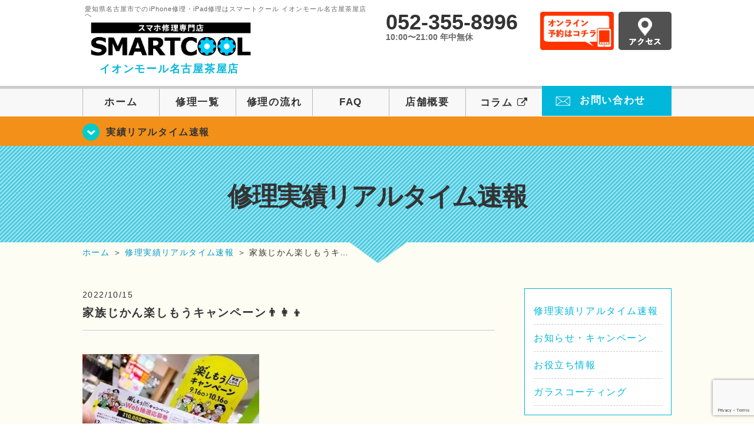

--- FILE ---
content_type: text/html; charset=UTF-8
request_url: https://smartcool-nagoyachaya.com/realtime/12492
body_size: 15134
content:
<!DOCTYPE HTML><html lang="ja"><head><meta charset="UTF-8"><meta name="viewport" content="width=1110" /><meta property="og:image" content="https://smartcool-nagoyachaya.com/wp-content/themes/smartcool-nagoyachaya/images/common/share.png"><link rel="icon" type="image/x-icon" href="https://smartcool-nagoyachaya.com/wp-content/themes/smartcool-nagoyachaya/images/common/favicon.ico"><link rel="shortcut icon" href="https://smartcool-nagoyachaya.com/wp-content/themes/smartcool-nagoyachaya/images/common/favicon.ico"><link rel="apple-touch-icon" href="https://smartcool-nagoyachaya.com/wp-content/themes/smartcool-nagoyachaya/images/common/favicon.ico"><link rel="stylesheet" href="https://smartcool-nagoyachaya.com/wp-content/cache/autoptimize/autoptimize_single_49ceb94866500027e5952266303b1375.php"><link rel="stylesheet" href="https://smartcool-nagoyachaya.com/wp-content/cache/autoptimize/autoptimize_single_8541974759470eb358e76fc0e3919e69.php"><link rel="stylesheet" href="https://smartcool-nagoyachaya.com/wp-content/cache/autoptimize/autoptimize_single_b8e2ed76b2ba632299fccbe6b4dc0c52.php"><link rel="stylesheet" href="https://smartcool-nagoyachaya.com/wp-content/themes/smartcool-nagoyachaya/css/font-awesome.min.css"><link rel="stylesheet" href="https://smartcool-nagoyachaya.com/wp-content/themes/smartcool-nagoyachaya/css/slider-pro.min.css"><link rel="stylesheet" href="https://smartcool-nagoyachaya.com/wp-content/cache/autoptimize/autoptimize_single_e2a0f08d26467add59a16b0c997d3774.php"><link rel="stylesheet" href="https://smartcool-nagoyachaya.com/wp-content/cache/autoptimize/autoptimize_single_05b5e77dfe113acc41fbc1a9b04dd22e.php" /><link rel="stylesheet" href="https://smartcool-nagoyachaya.com/wp-content/cache/autoptimize/autoptimize_single_f39792acb1da25251d04f45f9b3b471f.php">  <script defer src="https://smartcool-nagoyachaya.com/wp-content/themes/smartcool-nagoyachaya/js/jquery-1.11.2.min.js"></script> <script defer src="https://smartcool-nagoyachaya.com/wp-content/cache/autoptimize/autoptimize_single_1ee608debae2cf1328ea74ee80d34e1d.php"></script> <script defer src="https://smartcool-nagoyachaya.com/wp-content/themes/smartcool-nagoyachaya/js/jquery.sliderPro.min.js"></script> <script defer src="https://smartcool-nagoyachaya.com/wp-content/themes/smartcool-nagoyachaya/js/SlickNav/dist/jquery.slicknav.min.js"></script> <script defer src="https://smartcool-nagoyachaya.com/wp-content/cache/autoptimize/autoptimize_single_670a5ff08439e63f41e703f86f46b7bf.php"></script> <script defer src="https://smartcool-nagoyachaya.com/wp-content/cache/autoptimize/autoptimize_single_9914f30790691a9369049c97c067ad58.php"></script> <script defer src="https://smartcool-nagoyachaya.com/wp-content/cache/autoptimize/autoptimize_single_2b055e1df389d904268bf77112c2fabd.php"></script>  <!--[if lt IE 9]（編集不可領域）--> <script defer src="https://smartcool-nagoyachaya.com/wp-content/cache/autoptimize/autoptimize_single_f4d9dea8e0ae8455500862bbb874d63c.php"></script> <script defer src="https://smartcool-nagoyachaya.com/wp-content/cache/autoptimize/autoptimize_single_a3402a8d1f319b3acb5f0dfa07d6d114.php"></script> <script defer src="https://smartcool-nagoyachaya.com/wp-content/cache/autoptimize/autoptimize_single_e759f50ab6ea901f26e306ecb203b772.php"></script> 
  <script defer src="https://www.googletagmanager.com/gtag/js?id=G-DSC87PWMXR"></script> <script defer src="[data-uri]"></script> <meta name="google-site-verification" content="_qbkBcA899gDqDEjOkQ_RUnQwQYuO4OQXmxN9ou7Vgo" /><meta name='robots' content='index, follow, max-image-preview:large, max-snippet:-1, max-video-preview:-1' /><style>img:is([sizes="auto" i], [sizes^="auto," i]) { contain-intrinsic-size: 3000px 1500px }</style><title>家族じかん楽しもうキャンペーン👨👩👦 | iPhone修理・iPad修理 スマートクール イオンモール名古屋茶屋店</title><meta name="description" content="&nbsp; 家族じかん楽しもうキャンペーン👨👩👦 こんにちは☆ スマートクールイオンモール名古屋茶屋店です！ ベネッセさんとイオンモールでの" /><link rel="canonical" href="https://smartcool-nagoyachaya.com/realtime/12492" /><meta property="og:locale" content="ja_JP" /><meta property="og:type" content="article" /><meta property="og:title" content="家族じかん楽しもうキャンペーン👨👩👦 | iPhone修理・iPad修理 スマートクール イオンモール名古屋茶屋店" /><meta property="og:description" content="&nbsp; 家族じかん楽しもうキャンペーン👨👩👦 こんにちは☆ スマートクールイオンモール名古屋茶屋店です！ ベネッセさんとイオンモールでの" /><meta property="og:url" content="https://smartcool-nagoyachaya.com/realtime/12492" /><meta property="og:site_name" content="iPhone修理・iPad修理 スマートクール イオンモール名古屋茶屋店" /><meta property="article:published_time" content="2022-10-15T03:54:52+00:00" /><meta property="og:image" content="https://smartcool-nagoyachaya.com/wp-content/uploads/2022/09/IMG_5183-300x231.jpg" /><meta name="author" content="スマートクール イオンモール名古屋茶屋店" /><meta name="twitter:card" content="summary_large_image" /><meta name="twitter:label1" content="執筆者" /><meta name="twitter:data1" content="スマートクール イオンモール名古屋茶屋店" /> <script type="application/ld+json" class="yoast-schema-graph">{"@context":"https://schema.org","@graph":[{"@type":"Article","@id":"https://smartcool-nagoyachaya.com/realtime/12492#article","isPartOf":{"@id":"https://smartcool-nagoyachaya.com/realtime/12492"},"author":{"name":"スマートクール イオンモール名古屋茶屋店","@id":"https://smartcool-nagoyachaya.com/#/schema/person/84aea03eef0798df1518607a4056cb49"},"headline":"家族じかん楽しもうキャンペーン👨👩👦","datePublished":"2022-10-15T03:54:52+00:00","mainEntityOfPage":{"@id":"https://smartcool-nagoyachaya.com/realtime/12492"},"wordCount":28,"publisher":{"@id":"https://smartcool-nagoyachaya.com/#organization"},"image":{"@id":"https://smartcool-nagoyachaya.com/realtime/12492#primaryimage"},"thumbnailUrl":"https://smartcool-nagoyachaya.com/wp-content/uploads/2022/09/IMG_5183-300x231.jpg","keywords":["携帯修理.イオン名古屋茶屋","携帯電話修理","iPad修理","瑞穂区修理","港区修理","中川区修理","1時間交換","海部郡","名古屋市中川区","ガラスコーティング","名古屋市港区","iPhone修理","愛知県名古屋市","イオンモール名古屋茶屋","画面修理","ガラス修理","バッテリー交換","データそのまま","即日修理"],"articleSection":["修理実績リアルタイム速報"],"inLanguage":"ja"},{"@type":"WebPage","@id":"https://smartcool-nagoyachaya.com/realtime/12492","url":"https://smartcool-nagoyachaya.com/realtime/12492","name":"家族じかん楽しもうキャンペーン👨👩👦 | iPhone修理・iPad修理 スマートクール イオンモール名古屋茶屋店","isPartOf":{"@id":"https://smartcool-nagoyachaya.com/#website"},"primaryImageOfPage":{"@id":"https://smartcool-nagoyachaya.com/realtime/12492#primaryimage"},"image":{"@id":"https://smartcool-nagoyachaya.com/realtime/12492#primaryimage"},"thumbnailUrl":"https://smartcool-nagoyachaya.com/wp-content/uploads/2022/09/IMG_5183-300x231.jpg","datePublished":"2022-10-15T03:54:52+00:00","description":"&nbsp; 家族じかん楽しもうキャンペーン👨👩👦 こんにちは☆ スマートクールイオンモール名古屋茶屋店です！ ベネッセさんとイオンモールでの","inLanguage":"ja","potentialAction":[{"@type":"ReadAction","target":["https://smartcool-nagoyachaya.com/realtime/12492"]}]},{"@type":"ImageObject","inLanguage":"ja","@id":"https://smartcool-nagoyachaya.com/realtime/12492#primaryimage","url":"https://smartcool-nagoyachaya.com/wp-content/uploads/2022/09/IMG_5183-300x231.jpg","contentUrl":"https://smartcool-nagoyachaya.com/wp-content/uploads/2022/09/IMG_5183-300x231.jpg"},{"@type":"WebSite","@id":"https://smartcool-nagoyachaya.com/#website","url":"https://smartcool-nagoyachaya.com/","name":"iPhone修理・iPad修理 スマートクール イオンモール名古屋茶屋店","description":"iPhone修理・iPad修理ならスマートクール イオンモール名古屋茶屋店","publisher":{"@id":"https://smartcool-nagoyachaya.com/#organization"},"potentialAction":[{"@type":"SearchAction","target":{"@type":"EntryPoint","urlTemplate":"https://smartcool-nagoyachaya.com/?s={search_term_string}"},"query-input":{"@type":"PropertyValueSpecification","valueRequired":true,"valueName":"search_term_string"}}],"inLanguage":"ja"},{"@type":"Organization","@id":"https://smartcool-nagoyachaya.com/#organization","name":"スマートクール イオンモール名古屋茶屋店","url":"https://smartcool-nagoyachaya.com/","logo":{"@type":"ImageObject","inLanguage":"ja","@id":"https://smartcool-nagoyachaya.com/#/schema/logo/image/","url":"https://i0.wp.com/smartcool-nagoyachaya.com/wp-content/uploads/2019/10/logo_a-nagoyachaya.jpg?fit=557%2C146&ssl=1","contentUrl":"https://i0.wp.com/smartcool-nagoyachaya.com/wp-content/uploads/2019/10/logo_a-nagoyachaya.jpg?fit=557%2C146&ssl=1","width":557,"height":146,"caption":"スマートクール イオンモール名古屋茶屋店"},"image":{"@id":"https://smartcool-nagoyachaya.com/#/schema/logo/image/"}},{"@type":"Person","@id":"https://smartcool-nagoyachaya.com/#/schema/person/84aea03eef0798df1518607a4056cb49","name":"スマートクール イオンモール名古屋茶屋店","image":{"@type":"ImageObject","inLanguage":"ja","@id":"https://smartcool-nagoyachaya.com/#/schema/person/image/","url":"https://secure.gravatar.com/avatar/9c77543a340403cc62f8849e171ea43bda0694c7a106ac8f44f6deca778e56e5?s=96&d=mm&r=g","contentUrl":"https://secure.gravatar.com/avatar/9c77543a340403cc62f8849e171ea43bda0694c7a106ac8f44f6deca778e56e5?s=96&d=mm&r=g","caption":"スマートクール イオンモール名古屋茶屋店"},"url":"https://smartcool-nagoyachaya.com/author/sc_staff_a-nagoyachaya"}]}</script> <link rel='dns-prefetch' href='//stats.wp.com' /><link rel='dns-prefetch' href='//widgets.wp.com' /><link rel='dns-prefetch' href='//s0.wp.com' /><link rel='dns-prefetch' href='//0.gravatar.com' /><link rel='dns-prefetch' href='//1.gravatar.com' /><link rel='dns-prefetch' href='//2.gravatar.com' /><link rel='preconnect' href='//i0.wp.com' /><link rel='preconnect' href='//c0.wp.com' /> <script defer src="[data-uri]"></script> <link rel='stylesheet' id='jetpack_related-posts-css' href='https://smartcool-nagoyachaya.com/wp-content/cache/autoptimize/autoptimize_single_1aad49255938b135ec4f8b3ce93990bf.php' type='text/css' media='all' /><style id='wp-emoji-styles-inline-css' type='text/css'>img.wp-smiley, img.emoji {
		display: inline !important;
		border: none !important;
		box-shadow: none !important;
		height: 1em !important;
		width: 1em !important;
		margin: 0 0.07em !important;
		vertical-align: -0.1em !important;
		background: none !important;
		padding: 0 !important;
	}</style><link rel='stylesheet' id='wp-block-library-css' href='https://smartcool-nagoyachaya.com/wp-includes/css/dist/block-library/style.min.css' type='text/css' media='all' /><style id='classic-theme-styles-inline-css' type='text/css'>/*! This file is auto-generated */
.wp-block-button__link{color:#fff;background-color:#32373c;border-radius:9999px;box-shadow:none;text-decoration:none;padding:calc(.667em + 2px) calc(1.333em + 2px);font-size:1.125em}.wp-block-file__button{background:#32373c;color:#fff;text-decoration:none}</style><link rel='stylesheet' id='mediaelement-css' href='https://smartcool-nagoyachaya.com/wp-includes/js/mediaelement/mediaelementplayer-legacy.min.css' type='text/css' media='all' /><link rel='stylesheet' id='wp-mediaelement-css' href='https://smartcool-nagoyachaya.com/wp-includes/js/mediaelement/wp-mediaelement.min.css' type='text/css' media='all' /><style id='jetpack-sharing-buttons-style-inline-css' type='text/css'>.jetpack-sharing-buttons__services-list{display:flex;flex-direction:row;flex-wrap:wrap;gap:0;list-style-type:none;margin:5px;padding:0}.jetpack-sharing-buttons__services-list.has-small-icon-size{font-size:12px}.jetpack-sharing-buttons__services-list.has-normal-icon-size{font-size:16px}.jetpack-sharing-buttons__services-list.has-large-icon-size{font-size:24px}.jetpack-sharing-buttons__services-list.has-huge-icon-size{font-size:36px}@media print{.jetpack-sharing-buttons__services-list{display:none!important}}.editor-styles-wrapper .wp-block-jetpack-sharing-buttons{gap:0;padding-inline-start:0}ul.jetpack-sharing-buttons__services-list.has-background{padding:1.25em 2.375em}</style><style id='global-styles-inline-css' type='text/css'>:root{--wp--preset--aspect-ratio--square: 1;--wp--preset--aspect-ratio--4-3: 4/3;--wp--preset--aspect-ratio--3-4: 3/4;--wp--preset--aspect-ratio--3-2: 3/2;--wp--preset--aspect-ratio--2-3: 2/3;--wp--preset--aspect-ratio--16-9: 16/9;--wp--preset--aspect-ratio--9-16: 9/16;--wp--preset--color--black: #000000;--wp--preset--color--cyan-bluish-gray: #abb8c3;--wp--preset--color--white: #ffffff;--wp--preset--color--pale-pink: #f78da7;--wp--preset--color--vivid-red: #cf2e2e;--wp--preset--color--luminous-vivid-orange: #ff6900;--wp--preset--color--luminous-vivid-amber: #fcb900;--wp--preset--color--light-green-cyan: #7bdcb5;--wp--preset--color--vivid-green-cyan: #00d084;--wp--preset--color--pale-cyan-blue: #8ed1fc;--wp--preset--color--vivid-cyan-blue: #0693e3;--wp--preset--color--vivid-purple: #9b51e0;--wp--preset--gradient--vivid-cyan-blue-to-vivid-purple: linear-gradient(135deg,rgba(6,147,227,1) 0%,rgb(155,81,224) 100%);--wp--preset--gradient--light-green-cyan-to-vivid-green-cyan: linear-gradient(135deg,rgb(122,220,180) 0%,rgb(0,208,130) 100%);--wp--preset--gradient--luminous-vivid-amber-to-luminous-vivid-orange: linear-gradient(135deg,rgba(252,185,0,1) 0%,rgba(255,105,0,1) 100%);--wp--preset--gradient--luminous-vivid-orange-to-vivid-red: linear-gradient(135deg,rgba(255,105,0,1) 0%,rgb(207,46,46) 100%);--wp--preset--gradient--very-light-gray-to-cyan-bluish-gray: linear-gradient(135deg,rgb(238,238,238) 0%,rgb(169,184,195) 100%);--wp--preset--gradient--cool-to-warm-spectrum: linear-gradient(135deg,rgb(74,234,220) 0%,rgb(151,120,209) 20%,rgb(207,42,186) 40%,rgb(238,44,130) 60%,rgb(251,105,98) 80%,rgb(254,248,76) 100%);--wp--preset--gradient--blush-light-purple: linear-gradient(135deg,rgb(255,206,236) 0%,rgb(152,150,240) 100%);--wp--preset--gradient--blush-bordeaux: linear-gradient(135deg,rgb(254,205,165) 0%,rgb(254,45,45) 50%,rgb(107,0,62) 100%);--wp--preset--gradient--luminous-dusk: linear-gradient(135deg,rgb(255,203,112) 0%,rgb(199,81,192) 50%,rgb(65,88,208) 100%);--wp--preset--gradient--pale-ocean: linear-gradient(135deg,rgb(255,245,203) 0%,rgb(182,227,212) 50%,rgb(51,167,181) 100%);--wp--preset--gradient--electric-grass: linear-gradient(135deg,rgb(202,248,128) 0%,rgb(113,206,126) 100%);--wp--preset--gradient--midnight: linear-gradient(135deg,rgb(2,3,129) 0%,rgb(40,116,252) 100%);--wp--preset--font-size--small: 13px;--wp--preset--font-size--medium: 20px;--wp--preset--font-size--large: 36px;--wp--preset--font-size--x-large: 42px;--wp--preset--spacing--20: 0.44rem;--wp--preset--spacing--30: 0.67rem;--wp--preset--spacing--40: 1rem;--wp--preset--spacing--50: 1.5rem;--wp--preset--spacing--60: 2.25rem;--wp--preset--spacing--70: 3.38rem;--wp--preset--spacing--80: 5.06rem;--wp--preset--shadow--natural: 6px 6px 9px rgba(0, 0, 0, 0.2);--wp--preset--shadow--deep: 12px 12px 50px rgba(0, 0, 0, 0.4);--wp--preset--shadow--sharp: 6px 6px 0px rgba(0, 0, 0, 0.2);--wp--preset--shadow--outlined: 6px 6px 0px -3px rgba(255, 255, 255, 1), 6px 6px rgba(0, 0, 0, 1);--wp--preset--shadow--crisp: 6px 6px 0px rgba(0, 0, 0, 1);}:where(.is-layout-flex){gap: 0.5em;}:where(.is-layout-grid){gap: 0.5em;}body .is-layout-flex{display: flex;}.is-layout-flex{flex-wrap: wrap;align-items: center;}.is-layout-flex > :is(*, div){margin: 0;}body .is-layout-grid{display: grid;}.is-layout-grid > :is(*, div){margin: 0;}:where(.wp-block-columns.is-layout-flex){gap: 2em;}:where(.wp-block-columns.is-layout-grid){gap: 2em;}:where(.wp-block-post-template.is-layout-flex){gap: 1.25em;}:where(.wp-block-post-template.is-layout-grid){gap: 1.25em;}.has-black-color{color: var(--wp--preset--color--black) !important;}.has-cyan-bluish-gray-color{color: var(--wp--preset--color--cyan-bluish-gray) !important;}.has-white-color{color: var(--wp--preset--color--white) !important;}.has-pale-pink-color{color: var(--wp--preset--color--pale-pink) !important;}.has-vivid-red-color{color: var(--wp--preset--color--vivid-red) !important;}.has-luminous-vivid-orange-color{color: var(--wp--preset--color--luminous-vivid-orange) !important;}.has-luminous-vivid-amber-color{color: var(--wp--preset--color--luminous-vivid-amber) !important;}.has-light-green-cyan-color{color: var(--wp--preset--color--light-green-cyan) !important;}.has-vivid-green-cyan-color{color: var(--wp--preset--color--vivid-green-cyan) !important;}.has-pale-cyan-blue-color{color: var(--wp--preset--color--pale-cyan-blue) !important;}.has-vivid-cyan-blue-color{color: var(--wp--preset--color--vivid-cyan-blue) !important;}.has-vivid-purple-color{color: var(--wp--preset--color--vivid-purple) !important;}.has-black-background-color{background-color: var(--wp--preset--color--black) !important;}.has-cyan-bluish-gray-background-color{background-color: var(--wp--preset--color--cyan-bluish-gray) !important;}.has-white-background-color{background-color: var(--wp--preset--color--white) !important;}.has-pale-pink-background-color{background-color: var(--wp--preset--color--pale-pink) !important;}.has-vivid-red-background-color{background-color: var(--wp--preset--color--vivid-red) !important;}.has-luminous-vivid-orange-background-color{background-color: var(--wp--preset--color--luminous-vivid-orange) !important;}.has-luminous-vivid-amber-background-color{background-color: var(--wp--preset--color--luminous-vivid-amber) !important;}.has-light-green-cyan-background-color{background-color: var(--wp--preset--color--light-green-cyan) !important;}.has-vivid-green-cyan-background-color{background-color: var(--wp--preset--color--vivid-green-cyan) !important;}.has-pale-cyan-blue-background-color{background-color: var(--wp--preset--color--pale-cyan-blue) !important;}.has-vivid-cyan-blue-background-color{background-color: var(--wp--preset--color--vivid-cyan-blue) !important;}.has-vivid-purple-background-color{background-color: var(--wp--preset--color--vivid-purple) !important;}.has-black-border-color{border-color: var(--wp--preset--color--black) !important;}.has-cyan-bluish-gray-border-color{border-color: var(--wp--preset--color--cyan-bluish-gray) !important;}.has-white-border-color{border-color: var(--wp--preset--color--white) !important;}.has-pale-pink-border-color{border-color: var(--wp--preset--color--pale-pink) !important;}.has-vivid-red-border-color{border-color: var(--wp--preset--color--vivid-red) !important;}.has-luminous-vivid-orange-border-color{border-color: var(--wp--preset--color--luminous-vivid-orange) !important;}.has-luminous-vivid-amber-border-color{border-color: var(--wp--preset--color--luminous-vivid-amber) !important;}.has-light-green-cyan-border-color{border-color: var(--wp--preset--color--light-green-cyan) !important;}.has-vivid-green-cyan-border-color{border-color: var(--wp--preset--color--vivid-green-cyan) !important;}.has-pale-cyan-blue-border-color{border-color: var(--wp--preset--color--pale-cyan-blue) !important;}.has-vivid-cyan-blue-border-color{border-color: var(--wp--preset--color--vivid-cyan-blue) !important;}.has-vivid-purple-border-color{border-color: var(--wp--preset--color--vivid-purple) !important;}.has-vivid-cyan-blue-to-vivid-purple-gradient-background{background: var(--wp--preset--gradient--vivid-cyan-blue-to-vivid-purple) !important;}.has-light-green-cyan-to-vivid-green-cyan-gradient-background{background: var(--wp--preset--gradient--light-green-cyan-to-vivid-green-cyan) !important;}.has-luminous-vivid-amber-to-luminous-vivid-orange-gradient-background{background: var(--wp--preset--gradient--luminous-vivid-amber-to-luminous-vivid-orange) !important;}.has-luminous-vivid-orange-to-vivid-red-gradient-background{background: var(--wp--preset--gradient--luminous-vivid-orange-to-vivid-red) !important;}.has-very-light-gray-to-cyan-bluish-gray-gradient-background{background: var(--wp--preset--gradient--very-light-gray-to-cyan-bluish-gray) !important;}.has-cool-to-warm-spectrum-gradient-background{background: var(--wp--preset--gradient--cool-to-warm-spectrum) !important;}.has-blush-light-purple-gradient-background{background: var(--wp--preset--gradient--blush-light-purple) !important;}.has-blush-bordeaux-gradient-background{background: var(--wp--preset--gradient--blush-bordeaux) !important;}.has-luminous-dusk-gradient-background{background: var(--wp--preset--gradient--luminous-dusk) !important;}.has-pale-ocean-gradient-background{background: var(--wp--preset--gradient--pale-ocean) !important;}.has-electric-grass-gradient-background{background: var(--wp--preset--gradient--electric-grass) !important;}.has-midnight-gradient-background{background: var(--wp--preset--gradient--midnight) !important;}.has-small-font-size{font-size: var(--wp--preset--font-size--small) !important;}.has-medium-font-size{font-size: var(--wp--preset--font-size--medium) !important;}.has-large-font-size{font-size: var(--wp--preset--font-size--large) !important;}.has-x-large-font-size{font-size: var(--wp--preset--font-size--x-large) !important;}
:where(.wp-block-post-template.is-layout-flex){gap: 1.25em;}:where(.wp-block-post-template.is-layout-grid){gap: 1.25em;}
:where(.wp-block-columns.is-layout-flex){gap: 2em;}:where(.wp-block-columns.is-layout-grid){gap: 2em;}
:root :where(.wp-block-pullquote){font-size: 1.5em;line-height: 1.6;}</style><link rel='stylesheet' id='contact-form-7-css' href='https://smartcool-nagoyachaya.com/wp-content/cache/autoptimize/autoptimize_single_64ac31699f5326cb3c76122498b76f66.php' type='text/css' media='all' /><link rel='stylesheet' id='jetpack_likes-css' href='https://smartcool-nagoyachaya.com/wp-content/cache/autoptimize/autoptimize_single_b52492a6b4ccc22922cc7f4ea36d305a.php' type='text/css' media='all' /><link rel='stylesheet' id='wp-pagenavi-css' href='https://smartcool-nagoyachaya.com/wp-content/cache/autoptimize/autoptimize_single_73d29ecb3ae4eb2b78712fab3a46d32d.php' type='text/css' media='all' /><link rel='stylesheet' id='sharedaddy-css' href='https://smartcool-nagoyachaya.com/wp-content/cache/autoptimize/autoptimize_single_082b32bdcdd061b3a1b9b543a6429820.php' type='text/css' media='all' /><link rel='stylesheet' id='social-logos-css' href='https://smartcool-nagoyachaya.com/wp-content/plugins/jetpack/_inc/social-logos/social-logos.min.css' type='text/css' media='all' /> <script defer id="jetpack_related-posts-js-extra" src="[data-uri]"></script> <script defer type="text/javascript" src="https://smartcool-nagoyachaya.com/wp-content/plugins/jetpack/_inc/build/related-posts/related-posts.min.js" id="jetpack_related-posts-js"></script> <link rel="https://api.w.org/" href="https://smartcool-nagoyachaya.com/wp-json/" /><link rel="alternate" title="JSON" type="application/json" href="https://smartcool-nagoyachaya.com/wp-json/wp/v2/posts/12492" /><link rel="EditURI" type="application/rsd+xml" title="RSD" href="https://smartcool-nagoyachaya.com/xmlrpc.php?rsd" /><meta name="generator" content="WordPress 6.8.3" /><link rel='shortlink' href='https://smartcool-nagoyachaya.com/?p=12492' /><link rel="alternate" title="oEmbed (JSON)" type="application/json+oembed" href="https://smartcool-nagoyachaya.com/wp-json/oembed/1.0/embed?url=https%3A%2F%2Fsmartcool-nagoyachaya.com%2Frealtime%2F12492" /><link rel="alternate" title="oEmbed (XML)" type="text/xml+oembed" href="https://smartcool-nagoyachaya.com/wp-json/oembed/1.0/embed?url=https%3A%2F%2Fsmartcool-nagoyachaya.com%2Frealtime%2F12492&#038;format=xml" /><style>img#wpstats{display:none}</style> <script type="application/ld+json">{
    "@context": "http://schema.org",
    "@type": "Article",
    "headline": "家族じかん楽しもうキャンペーン👨👩👦",
    "author": {
        "@type": "Person",
        "name": "スマートクール イオンモール名古屋茶屋店"
    },
    "datePublished": "2022-10-15",
    "dateModified": "2022-10-15",
    "articleSection": "修理実績リアルタイム速報",
    "url": "https://smartcool-nagoyachaya.com/realtime/12492",
    "mainEntityOfPage": {
        "@type": "WebPage",
        "@id": "https://smartcool-nagoyachaya.com/realtime/12492"
    },
    "publisher": {
        "@type": "Organization",
        "name": "iPhone修理・iPad修理 スマートクール イオンモール名古屋茶屋店",
        "logo": {
            "@type": "ImageObject",
            "url": "https://smartcool-nagoyachaya.com/wp-content/themes/smartcool-single/images/common/img_logo.png"
        }
    },
    "image": {
        "@type": "ImageObject",
        "url": "https://smartcool-nagoyachaya.com/wp-content/themes/smartcool-single/images/common/img_logo.png"
    }
}</script> <style type="text/css">.recentcomments a{display:inline !important;padding:0 !important;margin:0 !important;}</style></head><body><article id="conbox"><header id="header"><div class="header-inner clearfix"><div class="header-logo-box"> <a href="https://smartcool-nagoyachaya.com/"><p class="header-logo-txt"><span>愛知県名古屋市でのiPhone修理・iPad修理はスマートクール イオンモール名古屋茶屋店へ</span> <img class="header-logo-image" src="https://smartcool-nagoyachaya.com/wp-content/themes/smartcool-nagoyachaya/images/common/img_logo_pc.png" width="300" height="63" alt="スマートクール イオンモール名古屋茶屋店" /><p class="header-logo-shop-name">イオンモール名古屋茶屋店</p></p> </a></div><div class="header-info-box clearfix"><div class="header-tel-box"><p class="header-tel">052-355-8996</p><p class="header-time">10:00〜21:00 年中無休</p></div><div class="header-info-btn-box"><div class="header-info-btn01"> <a href="https://select-type.com/rsv/?id=aN0TjgECKks&c_id=73747&w_flg=1" target="blank"><img src="https://smartcool-nagoyachaya.com/wp-content/themes/smartcool-nagoyachaya/images/common/btn_reserve.jpg" width="125" height="65" alt="オンライン予約はコチラ" /></a></div><div class="header-info-btn02"> <a href="https://smartcool-nagoyachaya.com/about#access"><img src="https://smartcool-nagoyachaya.com/wp-content/themes/smartcool-nagoyachaya/images/top/btn_access.gif" width="90" height="65" alt="アクセス" /></a></div></div></div></div><div class="menu-overlay"></div><div class="bottom-nav"> <a href="#" class="bottom-nav-item js-menu-toggle">メニュー</a> <a href="#" class="bottom-nav-item js-tel-toggle">電話</a> <a href="#" class="bottom-nav-item js-reserve-toggle">ネット予約</a></div><div class="sp-fixed-header"><div class="menu main-menu"><div class="menu-list"> <a href="https://smartcool-nagoyachaya.com/">ホーム</a><br> <a href="https://smartcool-nagoyachaya.com/repair">修理一覧</a><br> <a href="https://smartcool-nagoyachaya.com/flow">修理の流れ</a><br> <a href="https://smartcool-nagoyachaya.com/faq">FAQ</a><br> <a href="https://smartcool-nagoyachaya.com/about">店舗概要</a><br> <a href="https://smartcool-group.com/media" target="_blank"> コラム <i class="fa fa-external-link" aria-hidden="true"></i> </a><br> <a href="https://smartcool-nagoyachaya.com/contact">お問い合わせ</a><br></div></div></div><div class="sp-fixed-header"><div class="menu tell-menu"><div class="menu-list"> <a href="tel:052-355-8996"><i class="fa fa-phone"></i> イオンモール名古屋茶屋店</a></div></div></div><div class="sp-fixed-header"><div class="menu reserve-menu"><div class="menu-list"> <a href="https://select-type.com/rsv/?id=aN0TjgECKks&c_id=73747&w_flg=1"><i class="fa fa-calendar"></i>イオンモール名古屋茶屋店</a></div></div></div><nav><ul id="globalnav"><li><a href="https://smartcool-nagoyachaya.com/">ホーム</a></li><li><a href="https://smartcool-nagoyachaya.com/repair">修理一覧</a></li><li><a href="https://smartcool-nagoyachaya.com/flow">修理の流れ</a></li><li><a href="https://smartcool-nagoyachaya.com/faq">FAQ</a></li><li><a href="https://smartcool-nagoyachaya.com/about">店舗概要</a></li><li><a href="https://smartcool-group.com/media" target="_blank">コラム <i class="fa fa-external-link" aria-hidden="true" style="font-size: inherit;padding: 0;"></i></a></li><li class="header-contact"><a href="https://smartcool-nagoyachaya.com/contact">お問い合わせ</a></li></ul></nav></header><section class="bg-top-eyecatch mb0"><div class="bg-eyecatch01"><div class="contents"><p class="campaign-info"><a href="https://smartcool-nagoyachaya.com/realtime">実績リアルタイム速報</a></p></div></div></section><div class="img-sub"><p> 修理実績リアルタイム速報</p></div><div id="wrapper"><div id="breadcrumbs" ><ul><li class="breadcrumb-top" itemscope itemtype="http://data-vocabulary.org/Breadcrumb"><a href="https://smartcool-nagoyachaya.com/" itemprop="url"><span itemprop="title">ホーム</span></a></li><li>&nbsp;＞&nbsp;</li><li itemscope itemtype="http://data-vocabulary.org/Breadcrumb"><a href="https://smartcool-nagoyachaya.com/realtime" itemprop="url"><span itemprop="title">修理実績リアルタイム速報</span></a></li><li>&nbsp;＞&nbsp;</li><li>家族じかん楽しもうキ…</li></ul></div><section><div class="contents"><div class="contents-main"><p class="post-date">2022/10/15</p><h1 class="post-title"><a href="https://smartcool-nagoyachaya.com/realtime/12492">家族じかん楽しもうキャンペーン👨👩👦</a></h1><div class="single-post-content"><p><img data-recalc-dims="1" fetchpriority="high" decoding="async" src="https://i0.wp.com/smartcool-nagoyachaya.com/wp-content/uploads/2022/09/IMG_5183-300x231.jpg?resize=300%2C231&#038;ssl=1" alt="" width="300" height="231" class="alignnone size-medium wp-image-12118" /></p><p>&nbsp;</p><p><span>家族じかん楽しもうキャンペーン👨👩👦</span></p><p> <span>こんにちは☆</span><br /> <span>スマートクールイオンモール名古屋茶屋店です！</span></p><p> <span>ベネッセさんとイオンモールでの</span><br /> <span>秋のイベント( ᐛ👐)✨</span></p><p> <span>当店も対象店舗になってます！</span></p><p><span>お会計1000円で1枚</span><br /> <span>Web抽選応募券をお配りしてます🎫</span><br /> <span>(お会計最大3枚まで）</span></p><p> <span>イオン商品券など</span><br /> <span>当選商品も豪華なものになってます！</span></p><p> <span>ぜひぜひ参加してくださいねっ＼(^o^)／</span></p><p><span>🍁🍂✰⋆｡:ﾟ･*☽:ﾟ･⋆｡🍁🍂✰⋆｡:ﾟ･*☽:ﾟ･⋆｡🍁🍂</span></p><p> <span>スマートクールでは</span><br /> <span>iPhone・iPadだけでなくswitchの修理も出来ちゃいます🙌❤</span></p><p><span>操作してないのに勝手に動くような状態など</span><br /> <span>最短３０分で修理可能です(*‘ω‘ *)</span></p><p><span>その他の箇所も修理可能なので</span><br /> <span>詳しくはお店までお問い合わせください°˖☆◝(⁰▿⁰)◜☆˖°</span></p><p> <span>◆◇◆◇◆◇◆◇◆◇◆◇◆◇◆◇◆◇◆◇◆◇◆◇</span><br /> <span>スマートクール イオンモール名古屋茶屋店</span><br /> <span>愛知県名古屋市港区西茶屋2-11</span><br /> <span>イオンモール名古屋茶屋　3F</span><br /> <span>TEL052-355-8996</span></p><p><span>Twitter【</span><a href="https://twitter.com/sc_nagoyachaya?s=21" class="textLink-module_link__0b699" target="_blank" rel="noopener noreferrer">https://twitter.com/sc_nagoyachaya?s=21</a><span>】</span><br /> <span>Instagram【</span><a href="https://instagram.com/smartcool.nagoyachaya?utm_medium=copy_link" class="textLink-module_link__0b699" target="_blank" rel="noopener noreferrer">https://instagram.com/smartcool.nagoyachaya?utm_medium=copy_link</a><span>】</span><br /> <span>◆◇◆◇◆◇◆◇◆◇◆◇◆◇◆◇◆◇◆◇◆◇◆◇</span></p><div class="sharedaddy sd-sharing-enabled"><div class="robots-nocontent sd-block sd-social sd-social-icon-text sd-sharing"><h3 class="sd-title">共有:</h3><div class="sd-content"><ul><li class="share-facebook"><a rel="nofollow noopener noreferrer"
 data-shared="sharing-facebook-12492"
 class="share-facebook sd-button share-icon"
 href="https://smartcool-nagoyachaya.com/realtime/12492?share=facebook"
 target="_blank"
 aria-labelledby="sharing-facebook-12492"
 > <span id="sharing-facebook-12492" hidden>Facebook で共有するにはクリックしてください (新しいウィンドウで開きます)</span> <span>Facebook</span> </a></li><li class="share-x"><a rel="nofollow noopener noreferrer"
 data-shared="sharing-x-12492"
 class="share-x sd-button share-icon"
 href="https://smartcool-nagoyachaya.com/realtime/12492?share=x"
 target="_blank"
 aria-labelledby="sharing-x-12492"
 > <span id="sharing-x-12492" hidden>クリックして X で共有 (新しいウィンドウで開きます)</span> <span>X</span> </a></li><li class="share-end"></li></ul></div></div></div><div class='sharedaddy sd-block sd-like jetpack-likes-widget-wrapper jetpack-likes-widget-unloaded' id='like-post-wrapper-167942468-12492-696b1c80891d7' data-src='https://widgets.wp.com/likes/?ver=15.3.1#blog_id=167942468&amp;post_id=12492&amp;origin=smartcool-nagoyachaya.com&amp;obj_id=167942468-12492-696b1c80891d7' data-name='like-post-frame-167942468-12492-696b1c80891d7' data-title='いいねまたはリブログ'><h3 class="sd-title">いいね:</h3><div class='likes-widget-placeholder post-likes-widget-placeholder' style='height: 55px;'><span class='button'><span>いいね</span></span> <span class="loading">読み込み中…</span></div><span class='sd-text-color'></span><a class='sd-link-color'></a></div><div id='jp-relatedposts' class='jp-relatedposts' ></div></div><div class="single-post-prev"> <a href="https://smartcool-nagoyachaya.com/realtime"><img src="https://smartcool-nagoyachaya.com/wp-content/themes/smartcool-nagoyachaya/images/common/btn_prev.gif" /> </a></div></div><div id="sidebar"><section><div class="news_category"><ul class="archive_list"><li class="cat-item cat-item-28"><a href="https://smartcool-nagoyachaya.com/realtime">修理実績リアルタイム速報</a></li><li class="cat-item cat-item-23"><a href="https://smartcool-nagoyachaya.com/blog">お知らせ・キャンペーン</a></li><li class="cat-item cat-item-21"><a href="https://smartcool-nagoyachaya.com/cat-tips">お役立ち情報</a></li><li class="cat-item cat-item-25"><a href="https://smartcool-nagoyachaya.com/%e3%82%ac%e3%83%a9%e3%82%b9%e3%82%b3%e3%83%bc%e3%83%86%e3%82%a3%e3%83%b3%e3%82%b0">ガラスコーティング</a></li></ul><ul class="archive_list"><li><a href='https://smartcool-nagoyachaya.com/date/2026/01'>2026年1月</a></li><li><a href='https://smartcool-nagoyachaya.com/date/2025/12'>2025年12月</a></li><li><a href='https://smartcool-nagoyachaya.com/date/2025/11'>2025年11月</a></li><li><a href='https://smartcool-nagoyachaya.com/date/2025/10'>2025年10月</a></li><li><a href='https://smartcool-nagoyachaya.com/date/2025/09'>2025年9月</a></li><li><a href='https://smartcool-nagoyachaya.com/date/2025/08'>2025年8月</a></li><li><a href='https://smartcool-nagoyachaya.com/date/2025/07'>2025年7月</a></li><li><a href='https://smartcool-nagoyachaya.com/date/2025/06'>2025年6月</a></li><li><a href='https://smartcool-nagoyachaya.com/date/2025/04'>2025年4月</a></li><li><a href='https://smartcool-nagoyachaya.com/date/2025/03'>2025年3月</a></li><li><a href='https://smartcool-nagoyachaya.com/date/2025/02'>2025年2月</a></li><li><a href='https://smartcool-nagoyachaya.com/date/2025/01'>2025年1月</a></li><li><a href='https://smartcool-nagoyachaya.com/date/2024/11'>2024年11月</a></li><li><a href='https://smartcool-nagoyachaya.com/date/2024/10'>2024年10月</a></li><li><a href='https://smartcool-nagoyachaya.com/date/2024/02'>2024年2月</a></li><li><a href='https://smartcool-nagoyachaya.com/date/2023/12'>2023年12月</a></li><li><a href='https://smartcool-nagoyachaya.com/date/2023/11'>2023年11月</a></li><li><a href='https://smartcool-nagoyachaya.com/date/2023/10'>2023年10月</a></li><li><a href='https://smartcool-nagoyachaya.com/date/2023/09'>2023年9月</a></li><li><a href='https://smartcool-nagoyachaya.com/date/2023/06'>2023年6月</a></li><li><a href='https://smartcool-nagoyachaya.com/date/2023/05'>2023年5月</a></li><li><a href='https://smartcool-nagoyachaya.com/date/2023/04'>2023年4月</a></li><li><a href='https://smartcool-nagoyachaya.com/date/2023/03'>2023年3月</a></li><li><a href='https://smartcool-nagoyachaya.com/date/2023/02'>2023年2月</a></li><li><a href='https://smartcool-nagoyachaya.com/date/2023/01'>2023年1月</a></li><li><a href='https://smartcool-nagoyachaya.com/date/2022/12'>2022年12月</a></li><li><a href='https://smartcool-nagoyachaya.com/date/2022/11'>2022年11月</a></li><li><a href='https://smartcool-nagoyachaya.com/date/2022/10'>2022年10月</a></li><li><a href='https://smartcool-nagoyachaya.com/date/2022/09'>2022年9月</a></li><li><a href='https://smartcool-nagoyachaya.com/date/2022/08'>2022年8月</a></li><li><a href='https://smartcool-nagoyachaya.com/date/2022/07'>2022年7月</a></li><li><a href='https://smartcool-nagoyachaya.com/date/2022/06'>2022年6月</a></li><li><a href='https://smartcool-nagoyachaya.com/date/2022/05'>2022年5月</a></li><li><a href='https://smartcool-nagoyachaya.com/date/2022/04'>2022年4月</a></li><li><a href='https://smartcool-nagoyachaya.com/date/2022/03'>2022年3月</a></li><li><a href='https://smartcool-nagoyachaya.com/date/2022/02'>2022年2月</a></li><li><a href='https://smartcool-nagoyachaya.com/date/2022/01'>2022年1月</a></li><li><a href='https://smartcool-nagoyachaya.com/date/2021/12'>2021年12月</a></li><li><a href='https://smartcool-nagoyachaya.com/date/2021/11'>2021年11月</a></li><li><a href='https://smartcool-nagoyachaya.com/date/2021/10'>2021年10月</a></li><li><a href='https://smartcool-nagoyachaya.com/date/2021/09'>2021年9月</a></li><li><a href='https://smartcool-nagoyachaya.com/date/2021/08'>2021年8月</a></li><li><a href='https://smartcool-nagoyachaya.com/date/2021/07'>2021年7月</a></li><li><a href='https://smartcool-nagoyachaya.com/date/2021/06'>2021年6月</a></li><li><a href='https://smartcool-nagoyachaya.com/date/2021/05'>2021年5月</a></li><li><a href='https://smartcool-nagoyachaya.com/date/2021/04'>2021年4月</a></li><li><a href='https://smartcool-nagoyachaya.com/date/2021/03'>2021年3月</a></li><li><a href='https://smartcool-nagoyachaya.com/date/2021/02'>2021年2月</a></li><li><a href='https://smartcool-nagoyachaya.com/date/2021/01'>2021年1月</a></li><li><a href='https://smartcool-nagoyachaya.com/date/2020/12'>2020年12月</a></li><li><a href='https://smartcool-nagoyachaya.com/date/2020/11'>2020年11月</a></li><li><a href='https://smartcool-nagoyachaya.com/date/2020/10'>2020年10月</a></li><li><a href='https://smartcool-nagoyachaya.com/date/2020/09'>2020年9月</a></li><li><a href='https://smartcool-nagoyachaya.com/date/2020/08'>2020年8月</a></li><li><a href='https://smartcool-nagoyachaya.com/date/2020/07'>2020年7月</a></li><li><a href='https://smartcool-nagoyachaya.com/date/2020/06'>2020年6月</a></li><li><a href='https://smartcool-nagoyachaya.com/date/2020/05'>2020年5月</a></li><li><a href='https://smartcool-nagoyachaya.com/date/2020/04'>2020年4月</a></li><li><a href='https://smartcool-nagoyachaya.com/date/2020/03'>2020年3月</a></li><li><a href='https://smartcool-nagoyachaya.com/date/2020/02'>2020年2月</a></li><li><a href='https://smartcool-nagoyachaya.com/date/2020/01'>2020年1月</a></li><li><a href='https://smartcool-nagoyachaya.com/date/2019/12'>2019年12月</a></li><li><a href='https://smartcool-nagoyachaya.com/date/2019/11'>2019年11月</a></li><li><a href='https://smartcool-nagoyachaya.com/date/2019/10'>2019年10月</a></li></ul></div></section></div></div></section><section class="bg-cmn-bnr"><div class="contents"><div class="common-bnr-box02 clearfix"><p class="common-bnr01"><a href="tel:052-355-8996" onClick="gtag('event', 'tap', {'event_category' : 'tel', 'event_label' : 'call-nagoyachaya'} );"><img src="https://smartcool-nagoyachaya.com/wp-content/themes/smartcool-nagoyachaya/images/common/bnr_common02.png?v3" alt="気軽にお問い合わせ下さい" width="478" height="126"></a></p><p class="common-bnr02"><a href="https://smartcool-nagoyachaya.com/contact"><img src="https://smartcool-nagoyachaya.com/wp-content/themes/smartcool-nagoyachaya/images/common/bnr_common03.png" alt="メールでのお問い合わせはこちら" width="478" height="126"></a></p></div></div></section></div></article><footer><div id="pagetop"> <a href="#header"><img src="https://smartcool-nagoyachaya.com/wp-content/themes/smartcool-nagoyachaya/images/common/btn_pagetop.png" width="60" height="60" alt="ページトップ" /></a></div><div class="discount"><div class="discount-header"> ご来店予約で割引致します！ <span class="discount-icon">+</span></div><div class="discount-content"><div class="discount-item"><div class="discount-item-header"> 来店予約で¥1000割引!!</div><ul class="discount-item-details"><li><p>※5500円以上の修理対象</p></li><li><p>※コーティング・各種メンテは対象外</p></li></ul> <a href="https://select-type.com/rsv/?id=aN0TjgECKks&amp;c_id=73747&amp;w_flg=1" class="discount-button" target="_blank"> イオンモール名古屋茶屋店<br>予約フォームへ </a></div></div></div><div class="footer-outer"><div class="footer-inner"><div id="box-ft-info"><div class="footer-logo-box mb10"><p class="footer-logo-txt02">iPhone修理・iPad修理 <span class="footer-logo-txt03">地域最安値</span></p><p class="footer-logo-txt01">スマートクール イオンモール名古屋茶屋店</p></div><div class="footer-address-box"><p>〒455-0858<br>愛知県名古屋市港区西茶屋2丁目11 イオンモール名古屋茶屋 3階</p><p>10:00〜21:00 年中無休</p></div><div class="footer-tel-box mb15"><p><i class="fa fa-mobile" aria-hidden="true"></i> 052-355-8996</p></div><div class="footer-img-box"> <img src="https://smartcool-nagoyachaya.com/wp-content/themes/smartcool-nagoyachaya/images/common/bnr_creditcards.gif" width="340" height="98" alt="クレジットカード" /></div></div><div id="box-ft-nav"><ul class="clearfix"><li class="footer-nav01 footer-nav-list01"><ul><li><a href="https://smartcool-nagoyachaya.com/">ホーム</a></li></ul></li><li class="footer-nav01 footer-nav-list02"><ul><li><a href="https://smartcool-nagoyachaya.com/repair/">修理一覧</a></li><li class="sp-none"><a href="https://smartcool-nagoyachaya.com/repair/menu01/">-&nbsp;ガラス液晶交換修理</a></li><li class="sp-none"><a href="https://smartcool-nagoyachaya.com/repair/menu02/">-&nbsp;スリープボタン交換修理（電源ボタン）</a></li><li class="sp-none"><a href="https://smartcool-nagoyachaya.com/repair/menu03/">-&nbsp;ホームボタン交換修理</a></li><li class="sp-none"><a href="https://smartcool-nagoyachaya.com/repair/menu04/">-&nbsp;カメラ交換修理</a></li><li class="sp-none"><a href="https://smartcool-nagoyachaya.com/repair/menu05/">-&nbsp;ドックコネクタ交換修理</a></li><li class="sp-none"><a href="https://smartcool-nagoyachaya.com/repair/menu06/">-&nbsp;スピーカー交換修理</a></li><li class="sp-none"><a href="https://smartcool-nagoyachaya.com/repair/menu07/">-&nbsp;水没復旧修理</a></li><li class="sp-none"><a href="https://smartcool-nagoyachaya.com/repair/menu08/">-&nbsp;バッテリー交換修理</a></li><li class="sp-none"><a href="https://smartcool-nagoyachaya.com/repair/menu10/">-&nbsp;Android修理</a></li><li class="sp-none"><a href="https://smartcool-nagoyachaya.com/repair/menu11/">-&nbsp;Nintendo Switch修理</a></li></ul></li><li class="footer-nav01 footer-nav-list03"><ul><li><a href="https://smartcool-nagoyachaya.com/flow/">来店のご案内・修理の流れ</a></li><li><a href="https://smartcool-nagoyachaya.com/voice/">お客様の声</a></li><li><a href="https://smartcool-nagoyachaya.com/faq/">よくあるご質問</a></li><li><a href="https://smartcool-nagoyachaya.com/about/">店舗情報・アクセス</a></li><li><a href="https://smartcool-nagoyachaya.com/blog/">お知らせブログ</a></li><li><a href="https://smartcool-nagoyachaya.com/menseki/">注意事項・免責事項</a></li><li><a href="https://smartcool-group.com/privacypolicy" target="_blank" rel="noopener">プライバシーポリシー <i
 class="fa fa-external-link" aria-hidden="true"></i></a></li><li class="media-link"><a href="https://smartcool-group.com/media" target="_blank">スマテクマガジン <i
 class="fa fa-external-link" aria-hidden="true"></i></a></li></ul></li></ul></div></div></div><div class="box-copyright-outer"><div class="box-copyright"> &copy; 2017 - 2026 スマートクール</div></div></footer> <script type="speculationrules">{"prefetch":[{"source":"document","where":{"and":[{"href_matches":"\/*"},{"not":{"href_matches":["\/wp-*.php","\/wp-admin\/*","\/wp-content\/uploads\/*","\/wp-content\/*","\/wp-content\/plugins\/*","\/wp-content\/themes\/smartcool-nagoyachaya\/*","\/*\\?(.+)"]}},{"not":{"selector_matches":"a[rel~=\"nofollow\"]"}},{"not":{"selector_matches":".no-prefetch, .no-prefetch a"}}]},"eagerness":"conservative"}]}</script> <script defer src="[data-uri]"></script> <script type="text/javascript" src="https://smartcool-nagoyachaya.com/wp-includes/js/dist/hooks.min.js" id="wp-hooks-js"></script> <script type="text/javascript" src="https://smartcool-nagoyachaya.com/wp-includes/js/dist/i18n.min.js" id="wp-i18n-js"></script> <script defer id="wp-i18n-js-after" src="[data-uri]"></script> <script defer type="text/javascript" src="https://smartcool-nagoyachaya.com/wp-content/cache/autoptimize/autoptimize_single_96e7dc3f0e8559e4a3f3ca40b17ab9c3.php" id="swv-js"></script> <script defer id="contact-form-7-js-translations" src="[data-uri]"></script> <script defer id="contact-form-7-js-before" src="[data-uri]"></script> <script defer type="text/javascript" src="https://smartcool-nagoyachaya.com/wp-content/cache/autoptimize/autoptimize_single_2912c657d0592cc532dff73d0d2ce7bb.php" id="contact-form-7-js"></script> <script defer type="text/javascript" src="https://www.google.com/recaptcha/api.js?render=6LfAZ7QpAAAAAF77l0DL14kGlKF-oMy915W5xhTQ" id="google-recaptcha-js"></script> <script type="text/javascript" src="https://smartcool-nagoyachaya.com/wp-includes/js/dist/vendor/wp-polyfill.min.js" id="wp-polyfill-js"></script> <script defer id="wpcf7-recaptcha-js-before" src="[data-uri]"></script> <script defer type="text/javascript" src="https://smartcool-nagoyachaya.com/wp-content/cache/autoptimize/autoptimize_single_ec0187677793456f98473f49d9e9b95f.php" id="wpcf7-recaptcha-js"></script> <script type="text/javascript" id="jetpack-stats-js-before">_stq = window._stq || [];
_stq.push([ "view", JSON.parse("{\"v\":\"ext\",\"blog\":\"167942468\",\"post\":\"12492\",\"tz\":\"9\",\"srv\":\"smartcool-nagoyachaya.com\",\"j\":\"1:15.3.1\"}") ]);
_stq.push([ "clickTrackerInit", "167942468", "12492" ]);</script> <script type="text/javascript" src="https://stats.wp.com/e-202603.js" id="jetpack-stats-js" defer="defer" data-wp-strategy="defer"></script> <script defer type="text/javascript" src="https://smartcool-nagoyachaya.com/wp-content/plugins/jetpack/_inc/build/likes/queuehandler.min.js" id="jetpack_likes_queuehandler-js"></script> <script defer id="sharing-js-js-extra" src="[data-uri]"></script> <script defer type="text/javascript" src="https://smartcool-nagoyachaya.com/wp-content/plugins/jetpack/_inc/build/sharedaddy/sharing.min.js" id="sharing-js-js"></script> <script defer id="sharing-js-js-after" src="[data-uri]"></script> <iframe src='https://widgets.wp.com/likes/master.html?ver=20260117#ver=20260117&#038;lang=ja' scrolling='no' id='likes-master' name='likes-master' style='display:none;'></iframe><div id='likes-other-gravatars' role="dialog" aria-hidden="true" tabindex="-1"><div class="likes-text"><span>%d</span></div><ul class="wpl-avatars sd-like-gravatars"></ul></div></body></html>

--- FILE ---
content_type: text/html; charset=utf-8
request_url: https://www.google.com/recaptcha/api2/anchor?ar=1&k=6LfAZ7QpAAAAAF77l0DL14kGlKF-oMy915W5xhTQ&co=aHR0cHM6Ly9zbWFydGNvb2wtbmFnb3lhY2hheWEuY29tOjQ0Mw..&hl=en&v=PoyoqOPhxBO7pBk68S4YbpHZ&size=invisible&anchor-ms=20000&execute-ms=30000&cb=2kt71bc6pyee
body_size: 48835
content:
<!DOCTYPE HTML><html dir="ltr" lang="en"><head><meta http-equiv="Content-Type" content="text/html; charset=UTF-8">
<meta http-equiv="X-UA-Compatible" content="IE=edge">
<title>reCAPTCHA</title>
<style type="text/css">
/* cyrillic-ext */
@font-face {
  font-family: 'Roboto';
  font-style: normal;
  font-weight: 400;
  font-stretch: 100%;
  src: url(//fonts.gstatic.com/s/roboto/v48/KFO7CnqEu92Fr1ME7kSn66aGLdTylUAMa3GUBHMdazTgWw.woff2) format('woff2');
  unicode-range: U+0460-052F, U+1C80-1C8A, U+20B4, U+2DE0-2DFF, U+A640-A69F, U+FE2E-FE2F;
}
/* cyrillic */
@font-face {
  font-family: 'Roboto';
  font-style: normal;
  font-weight: 400;
  font-stretch: 100%;
  src: url(//fonts.gstatic.com/s/roboto/v48/KFO7CnqEu92Fr1ME7kSn66aGLdTylUAMa3iUBHMdazTgWw.woff2) format('woff2');
  unicode-range: U+0301, U+0400-045F, U+0490-0491, U+04B0-04B1, U+2116;
}
/* greek-ext */
@font-face {
  font-family: 'Roboto';
  font-style: normal;
  font-weight: 400;
  font-stretch: 100%;
  src: url(//fonts.gstatic.com/s/roboto/v48/KFO7CnqEu92Fr1ME7kSn66aGLdTylUAMa3CUBHMdazTgWw.woff2) format('woff2');
  unicode-range: U+1F00-1FFF;
}
/* greek */
@font-face {
  font-family: 'Roboto';
  font-style: normal;
  font-weight: 400;
  font-stretch: 100%;
  src: url(//fonts.gstatic.com/s/roboto/v48/KFO7CnqEu92Fr1ME7kSn66aGLdTylUAMa3-UBHMdazTgWw.woff2) format('woff2');
  unicode-range: U+0370-0377, U+037A-037F, U+0384-038A, U+038C, U+038E-03A1, U+03A3-03FF;
}
/* math */
@font-face {
  font-family: 'Roboto';
  font-style: normal;
  font-weight: 400;
  font-stretch: 100%;
  src: url(//fonts.gstatic.com/s/roboto/v48/KFO7CnqEu92Fr1ME7kSn66aGLdTylUAMawCUBHMdazTgWw.woff2) format('woff2');
  unicode-range: U+0302-0303, U+0305, U+0307-0308, U+0310, U+0312, U+0315, U+031A, U+0326-0327, U+032C, U+032F-0330, U+0332-0333, U+0338, U+033A, U+0346, U+034D, U+0391-03A1, U+03A3-03A9, U+03B1-03C9, U+03D1, U+03D5-03D6, U+03F0-03F1, U+03F4-03F5, U+2016-2017, U+2034-2038, U+203C, U+2040, U+2043, U+2047, U+2050, U+2057, U+205F, U+2070-2071, U+2074-208E, U+2090-209C, U+20D0-20DC, U+20E1, U+20E5-20EF, U+2100-2112, U+2114-2115, U+2117-2121, U+2123-214F, U+2190, U+2192, U+2194-21AE, U+21B0-21E5, U+21F1-21F2, U+21F4-2211, U+2213-2214, U+2216-22FF, U+2308-230B, U+2310, U+2319, U+231C-2321, U+2336-237A, U+237C, U+2395, U+239B-23B7, U+23D0, U+23DC-23E1, U+2474-2475, U+25AF, U+25B3, U+25B7, U+25BD, U+25C1, U+25CA, U+25CC, U+25FB, U+266D-266F, U+27C0-27FF, U+2900-2AFF, U+2B0E-2B11, U+2B30-2B4C, U+2BFE, U+3030, U+FF5B, U+FF5D, U+1D400-1D7FF, U+1EE00-1EEFF;
}
/* symbols */
@font-face {
  font-family: 'Roboto';
  font-style: normal;
  font-weight: 400;
  font-stretch: 100%;
  src: url(//fonts.gstatic.com/s/roboto/v48/KFO7CnqEu92Fr1ME7kSn66aGLdTylUAMaxKUBHMdazTgWw.woff2) format('woff2');
  unicode-range: U+0001-000C, U+000E-001F, U+007F-009F, U+20DD-20E0, U+20E2-20E4, U+2150-218F, U+2190, U+2192, U+2194-2199, U+21AF, U+21E6-21F0, U+21F3, U+2218-2219, U+2299, U+22C4-22C6, U+2300-243F, U+2440-244A, U+2460-24FF, U+25A0-27BF, U+2800-28FF, U+2921-2922, U+2981, U+29BF, U+29EB, U+2B00-2BFF, U+4DC0-4DFF, U+FFF9-FFFB, U+10140-1018E, U+10190-1019C, U+101A0, U+101D0-101FD, U+102E0-102FB, U+10E60-10E7E, U+1D2C0-1D2D3, U+1D2E0-1D37F, U+1F000-1F0FF, U+1F100-1F1AD, U+1F1E6-1F1FF, U+1F30D-1F30F, U+1F315, U+1F31C, U+1F31E, U+1F320-1F32C, U+1F336, U+1F378, U+1F37D, U+1F382, U+1F393-1F39F, U+1F3A7-1F3A8, U+1F3AC-1F3AF, U+1F3C2, U+1F3C4-1F3C6, U+1F3CA-1F3CE, U+1F3D4-1F3E0, U+1F3ED, U+1F3F1-1F3F3, U+1F3F5-1F3F7, U+1F408, U+1F415, U+1F41F, U+1F426, U+1F43F, U+1F441-1F442, U+1F444, U+1F446-1F449, U+1F44C-1F44E, U+1F453, U+1F46A, U+1F47D, U+1F4A3, U+1F4B0, U+1F4B3, U+1F4B9, U+1F4BB, U+1F4BF, U+1F4C8-1F4CB, U+1F4D6, U+1F4DA, U+1F4DF, U+1F4E3-1F4E6, U+1F4EA-1F4ED, U+1F4F7, U+1F4F9-1F4FB, U+1F4FD-1F4FE, U+1F503, U+1F507-1F50B, U+1F50D, U+1F512-1F513, U+1F53E-1F54A, U+1F54F-1F5FA, U+1F610, U+1F650-1F67F, U+1F687, U+1F68D, U+1F691, U+1F694, U+1F698, U+1F6AD, U+1F6B2, U+1F6B9-1F6BA, U+1F6BC, U+1F6C6-1F6CF, U+1F6D3-1F6D7, U+1F6E0-1F6EA, U+1F6F0-1F6F3, U+1F6F7-1F6FC, U+1F700-1F7FF, U+1F800-1F80B, U+1F810-1F847, U+1F850-1F859, U+1F860-1F887, U+1F890-1F8AD, U+1F8B0-1F8BB, U+1F8C0-1F8C1, U+1F900-1F90B, U+1F93B, U+1F946, U+1F984, U+1F996, U+1F9E9, U+1FA00-1FA6F, U+1FA70-1FA7C, U+1FA80-1FA89, U+1FA8F-1FAC6, U+1FACE-1FADC, U+1FADF-1FAE9, U+1FAF0-1FAF8, U+1FB00-1FBFF;
}
/* vietnamese */
@font-face {
  font-family: 'Roboto';
  font-style: normal;
  font-weight: 400;
  font-stretch: 100%;
  src: url(//fonts.gstatic.com/s/roboto/v48/KFO7CnqEu92Fr1ME7kSn66aGLdTylUAMa3OUBHMdazTgWw.woff2) format('woff2');
  unicode-range: U+0102-0103, U+0110-0111, U+0128-0129, U+0168-0169, U+01A0-01A1, U+01AF-01B0, U+0300-0301, U+0303-0304, U+0308-0309, U+0323, U+0329, U+1EA0-1EF9, U+20AB;
}
/* latin-ext */
@font-face {
  font-family: 'Roboto';
  font-style: normal;
  font-weight: 400;
  font-stretch: 100%;
  src: url(//fonts.gstatic.com/s/roboto/v48/KFO7CnqEu92Fr1ME7kSn66aGLdTylUAMa3KUBHMdazTgWw.woff2) format('woff2');
  unicode-range: U+0100-02BA, U+02BD-02C5, U+02C7-02CC, U+02CE-02D7, U+02DD-02FF, U+0304, U+0308, U+0329, U+1D00-1DBF, U+1E00-1E9F, U+1EF2-1EFF, U+2020, U+20A0-20AB, U+20AD-20C0, U+2113, U+2C60-2C7F, U+A720-A7FF;
}
/* latin */
@font-face {
  font-family: 'Roboto';
  font-style: normal;
  font-weight: 400;
  font-stretch: 100%;
  src: url(//fonts.gstatic.com/s/roboto/v48/KFO7CnqEu92Fr1ME7kSn66aGLdTylUAMa3yUBHMdazQ.woff2) format('woff2');
  unicode-range: U+0000-00FF, U+0131, U+0152-0153, U+02BB-02BC, U+02C6, U+02DA, U+02DC, U+0304, U+0308, U+0329, U+2000-206F, U+20AC, U+2122, U+2191, U+2193, U+2212, U+2215, U+FEFF, U+FFFD;
}
/* cyrillic-ext */
@font-face {
  font-family: 'Roboto';
  font-style: normal;
  font-weight: 500;
  font-stretch: 100%;
  src: url(//fonts.gstatic.com/s/roboto/v48/KFO7CnqEu92Fr1ME7kSn66aGLdTylUAMa3GUBHMdazTgWw.woff2) format('woff2');
  unicode-range: U+0460-052F, U+1C80-1C8A, U+20B4, U+2DE0-2DFF, U+A640-A69F, U+FE2E-FE2F;
}
/* cyrillic */
@font-face {
  font-family: 'Roboto';
  font-style: normal;
  font-weight: 500;
  font-stretch: 100%;
  src: url(//fonts.gstatic.com/s/roboto/v48/KFO7CnqEu92Fr1ME7kSn66aGLdTylUAMa3iUBHMdazTgWw.woff2) format('woff2');
  unicode-range: U+0301, U+0400-045F, U+0490-0491, U+04B0-04B1, U+2116;
}
/* greek-ext */
@font-face {
  font-family: 'Roboto';
  font-style: normal;
  font-weight: 500;
  font-stretch: 100%;
  src: url(//fonts.gstatic.com/s/roboto/v48/KFO7CnqEu92Fr1ME7kSn66aGLdTylUAMa3CUBHMdazTgWw.woff2) format('woff2');
  unicode-range: U+1F00-1FFF;
}
/* greek */
@font-face {
  font-family: 'Roboto';
  font-style: normal;
  font-weight: 500;
  font-stretch: 100%;
  src: url(//fonts.gstatic.com/s/roboto/v48/KFO7CnqEu92Fr1ME7kSn66aGLdTylUAMa3-UBHMdazTgWw.woff2) format('woff2');
  unicode-range: U+0370-0377, U+037A-037F, U+0384-038A, U+038C, U+038E-03A1, U+03A3-03FF;
}
/* math */
@font-face {
  font-family: 'Roboto';
  font-style: normal;
  font-weight: 500;
  font-stretch: 100%;
  src: url(//fonts.gstatic.com/s/roboto/v48/KFO7CnqEu92Fr1ME7kSn66aGLdTylUAMawCUBHMdazTgWw.woff2) format('woff2');
  unicode-range: U+0302-0303, U+0305, U+0307-0308, U+0310, U+0312, U+0315, U+031A, U+0326-0327, U+032C, U+032F-0330, U+0332-0333, U+0338, U+033A, U+0346, U+034D, U+0391-03A1, U+03A3-03A9, U+03B1-03C9, U+03D1, U+03D5-03D6, U+03F0-03F1, U+03F4-03F5, U+2016-2017, U+2034-2038, U+203C, U+2040, U+2043, U+2047, U+2050, U+2057, U+205F, U+2070-2071, U+2074-208E, U+2090-209C, U+20D0-20DC, U+20E1, U+20E5-20EF, U+2100-2112, U+2114-2115, U+2117-2121, U+2123-214F, U+2190, U+2192, U+2194-21AE, U+21B0-21E5, U+21F1-21F2, U+21F4-2211, U+2213-2214, U+2216-22FF, U+2308-230B, U+2310, U+2319, U+231C-2321, U+2336-237A, U+237C, U+2395, U+239B-23B7, U+23D0, U+23DC-23E1, U+2474-2475, U+25AF, U+25B3, U+25B7, U+25BD, U+25C1, U+25CA, U+25CC, U+25FB, U+266D-266F, U+27C0-27FF, U+2900-2AFF, U+2B0E-2B11, U+2B30-2B4C, U+2BFE, U+3030, U+FF5B, U+FF5D, U+1D400-1D7FF, U+1EE00-1EEFF;
}
/* symbols */
@font-face {
  font-family: 'Roboto';
  font-style: normal;
  font-weight: 500;
  font-stretch: 100%;
  src: url(//fonts.gstatic.com/s/roboto/v48/KFO7CnqEu92Fr1ME7kSn66aGLdTylUAMaxKUBHMdazTgWw.woff2) format('woff2');
  unicode-range: U+0001-000C, U+000E-001F, U+007F-009F, U+20DD-20E0, U+20E2-20E4, U+2150-218F, U+2190, U+2192, U+2194-2199, U+21AF, U+21E6-21F0, U+21F3, U+2218-2219, U+2299, U+22C4-22C6, U+2300-243F, U+2440-244A, U+2460-24FF, U+25A0-27BF, U+2800-28FF, U+2921-2922, U+2981, U+29BF, U+29EB, U+2B00-2BFF, U+4DC0-4DFF, U+FFF9-FFFB, U+10140-1018E, U+10190-1019C, U+101A0, U+101D0-101FD, U+102E0-102FB, U+10E60-10E7E, U+1D2C0-1D2D3, U+1D2E0-1D37F, U+1F000-1F0FF, U+1F100-1F1AD, U+1F1E6-1F1FF, U+1F30D-1F30F, U+1F315, U+1F31C, U+1F31E, U+1F320-1F32C, U+1F336, U+1F378, U+1F37D, U+1F382, U+1F393-1F39F, U+1F3A7-1F3A8, U+1F3AC-1F3AF, U+1F3C2, U+1F3C4-1F3C6, U+1F3CA-1F3CE, U+1F3D4-1F3E0, U+1F3ED, U+1F3F1-1F3F3, U+1F3F5-1F3F7, U+1F408, U+1F415, U+1F41F, U+1F426, U+1F43F, U+1F441-1F442, U+1F444, U+1F446-1F449, U+1F44C-1F44E, U+1F453, U+1F46A, U+1F47D, U+1F4A3, U+1F4B0, U+1F4B3, U+1F4B9, U+1F4BB, U+1F4BF, U+1F4C8-1F4CB, U+1F4D6, U+1F4DA, U+1F4DF, U+1F4E3-1F4E6, U+1F4EA-1F4ED, U+1F4F7, U+1F4F9-1F4FB, U+1F4FD-1F4FE, U+1F503, U+1F507-1F50B, U+1F50D, U+1F512-1F513, U+1F53E-1F54A, U+1F54F-1F5FA, U+1F610, U+1F650-1F67F, U+1F687, U+1F68D, U+1F691, U+1F694, U+1F698, U+1F6AD, U+1F6B2, U+1F6B9-1F6BA, U+1F6BC, U+1F6C6-1F6CF, U+1F6D3-1F6D7, U+1F6E0-1F6EA, U+1F6F0-1F6F3, U+1F6F7-1F6FC, U+1F700-1F7FF, U+1F800-1F80B, U+1F810-1F847, U+1F850-1F859, U+1F860-1F887, U+1F890-1F8AD, U+1F8B0-1F8BB, U+1F8C0-1F8C1, U+1F900-1F90B, U+1F93B, U+1F946, U+1F984, U+1F996, U+1F9E9, U+1FA00-1FA6F, U+1FA70-1FA7C, U+1FA80-1FA89, U+1FA8F-1FAC6, U+1FACE-1FADC, U+1FADF-1FAE9, U+1FAF0-1FAF8, U+1FB00-1FBFF;
}
/* vietnamese */
@font-face {
  font-family: 'Roboto';
  font-style: normal;
  font-weight: 500;
  font-stretch: 100%;
  src: url(//fonts.gstatic.com/s/roboto/v48/KFO7CnqEu92Fr1ME7kSn66aGLdTylUAMa3OUBHMdazTgWw.woff2) format('woff2');
  unicode-range: U+0102-0103, U+0110-0111, U+0128-0129, U+0168-0169, U+01A0-01A1, U+01AF-01B0, U+0300-0301, U+0303-0304, U+0308-0309, U+0323, U+0329, U+1EA0-1EF9, U+20AB;
}
/* latin-ext */
@font-face {
  font-family: 'Roboto';
  font-style: normal;
  font-weight: 500;
  font-stretch: 100%;
  src: url(//fonts.gstatic.com/s/roboto/v48/KFO7CnqEu92Fr1ME7kSn66aGLdTylUAMa3KUBHMdazTgWw.woff2) format('woff2');
  unicode-range: U+0100-02BA, U+02BD-02C5, U+02C7-02CC, U+02CE-02D7, U+02DD-02FF, U+0304, U+0308, U+0329, U+1D00-1DBF, U+1E00-1E9F, U+1EF2-1EFF, U+2020, U+20A0-20AB, U+20AD-20C0, U+2113, U+2C60-2C7F, U+A720-A7FF;
}
/* latin */
@font-face {
  font-family: 'Roboto';
  font-style: normal;
  font-weight: 500;
  font-stretch: 100%;
  src: url(//fonts.gstatic.com/s/roboto/v48/KFO7CnqEu92Fr1ME7kSn66aGLdTylUAMa3yUBHMdazQ.woff2) format('woff2');
  unicode-range: U+0000-00FF, U+0131, U+0152-0153, U+02BB-02BC, U+02C6, U+02DA, U+02DC, U+0304, U+0308, U+0329, U+2000-206F, U+20AC, U+2122, U+2191, U+2193, U+2212, U+2215, U+FEFF, U+FFFD;
}
/* cyrillic-ext */
@font-face {
  font-family: 'Roboto';
  font-style: normal;
  font-weight: 900;
  font-stretch: 100%;
  src: url(//fonts.gstatic.com/s/roboto/v48/KFO7CnqEu92Fr1ME7kSn66aGLdTylUAMa3GUBHMdazTgWw.woff2) format('woff2');
  unicode-range: U+0460-052F, U+1C80-1C8A, U+20B4, U+2DE0-2DFF, U+A640-A69F, U+FE2E-FE2F;
}
/* cyrillic */
@font-face {
  font-family: 'Roboto';
  font-style: normal;
  font-weight: 900;
  font-stretch: 100%;
  src: url(//fonts.gstatic.com/s/roboto/v48/KFO7CnqEu92Fr1ME7kSn66aGLdTylUAMa3iUBHMdazTgWw.woff2) format('woff2');
  unicode-range: U+0301, U+0400-045F, U+0490-0491, U+04B0-04B1, U+2116;
}
/* greek-ext */
@font-face {
  font-family: 'Roboto';
  font-style: normal;
  font-weight: 900;
  font-stretch: 100%;
  src: url(//fonts.gstatic.com/s/roboto/v48/KFO7CnqEu92Fr1ME7kSn66aGLdTylUAMa3CUBHMdazTgWw.woff2) format('woff2');
  unicode-range: U+1F00-1FFF;
}
/* greek */
@font-face {
  font-family: 'Roboto';
  font-style: normal;
  font-weight: 900;
  font-stretch: 100%;
  src: url(//fonts.gstatic.com/s/roboto/v48/KFO7CnqEu92Fr1ME7kSn66aGLdTylUAMa3-UBHMdazTgWw.woff2) format('woff2');
  unicode-range: U+0370-0377, U+037A-037F, U+0384-038A, U+038C, U+038E-03A1, U+03A3-03FF;
}
/* math */
@font-face {
  font-family: 'Roboto';
  font-style: normal;
  font-weight: 900;
  font-stretch: 100%;
  src: url(//fonts.gstatic.com/s/roboto/v48/KFO7CnqEu92Fr1ME7kSn66aGLdTylUAMawCUBHMdazTgWw.woff2) format('woff2');
  unicode-range: U+0302-0303, U+0305, U+0307-0308, U+0310, U+0312, U+0315, U+031A, U+0326-0327, U+032C, U+032F-0330, U+0332-0333, U+0338, U+033A, U+0346, U+034D, U+0391-03A1, U+03A3-03A9, U+03B1-03C9, U+03D1, U+03D5-03D6, U+03F0-03F1, U+03F4-03F5, U+2016-2017, U+2034-2038, U+203C, U+2040, U+2043, U+2047, U+2050, U+2057, U+205F, U+2070-2071, U+2074-208E, U+2090-209C, U+20D0-20DC, U+20E1, U+20E5-20EF, U+2100-2112, U+2114-2115, U+2117-2121, U+2123-214F, U+2190, U+2192, U+2194-21AE, U+21B0-21E5, U+21F1-21F2, U+21F4-2211, U+2213-2214, U+2216-22FF, U+2308-230B, U+2310, U+2319, U+231C-2321, U+2336-237A, U+237C, U+2395, U+239B-23B7, U+23D0, U+23DC-23E1, U+2474-2475, U+25AF, U+25B3, U+25B7, U+25BD, U+25C1, U+25CA, U+25CC, U+25FB, U+266D-266F, U+27C0-27FF, U+2900-2AFF, U+2B0E-2B11, U+2B30-2B4C, U+2BFE, U+3030, U+FF5B, U+FF5D, U+1D400-1D7FF, U+1EE00-1EEFF;
}
/* symbols */
@font-face {
  font-family: 'Roboto';
  font-style: normal;
  font-weight: 900;
  font-stretch: 100%;
  src: url(//fonts.gstatic.com/s/roboto/v48/KFO7CnqEu92Fr1ME7kSn66aGLdTylUAMaxKUBHMdazTgWw.woff2) format('woff2');
  unicode-range: U+0001-000C, U+000E-001F, U+007F-009F, U+20DD-20E0, U+20E2-20E4, U+2150-218F, U+2190, U+2192, U+2194-2199, U+21AF, U+21E6-21F0, U+21F3, U+2218-2219, U+2299, U+22C4-22C6, U+2300-243F, U+2440-244A, U+2460-24FF, U+25A0-27BF, U+2800-28FF, U+2921-2922, U+2981, U+29BF, U+29EB, U+2B00-2BFF, U+4DC0-4DFF, U+FFF9-FFFB, U+10140-1018E, U+10190-1019C, U+101A0, U+101D0-101FD, U+102E0-102FB, U+10E60-10E7E, U+1D2C0-1D2D3, U+1D2E0-1D37F, U+1F000-1F0FF, U+1F100-1F1AD, U+1F1E6-1F1FF, U+1F30D-1F30F, U+1F315, U+1F31C, U+1F31E, U+1F320-1F32C, U+1F336, U+1F378, U+1F37D, U+1F382, U+1F393-1F39F, U+1F3A7-1F3A8, U+1F3AC-1F3AF, U+1F3C2, U+1F3C4-1F3C6, U+1F3CA-1F3CE, U+1F3D4-1F3E0, U+1F3ED, U+1F3F1-1F3F3, U+1F3F5-1F3F7, U+1F408, U+1F415, U+1F41F, U+1F426, U+1F43F, U+1F441-1F442, U+1F444, U+1F446-1F449, U+1F44C-1F44E, U+1F453, U+1F46A, U+1F47D, U+1F4A3, U+1F4B0, U+1F4B3, U+1F4B9, U+1F4BB, U+1F4BF, U+1F4C8-1F4CB, U+1F4D6, U+1F4DA, U+1F4DF, U+1F4E3-1F4E6, U+1F4EA-1F4ED, U+1F4F7, U+1F4F9-1F4FB, U+1F4FD-1F4FE, U+1F503, U+1F507-1F50B, U+1F50D, U+1F512-1F513, U+1F53E-1F54A, U+1F54F-1F5FA, U+1F610, U+1F650-1F67F, U+1F687, U+1F68D, U+1F691, U+1F694, U+1F698, U+1F6AD, U+1F6B2, U+1F6B9-1F6BA, U+1F6BC, U+1F6C6-1F6CF, U+1F6D3-1F6D7, U+1F6E0-1F6EA, U+1F6F0-1F6F3, U+1F6F7-1F6FC, U+1F700-1F7FF, U+1F800-1F80B, U+1F810-1F847, U+1F850-1F859, U+1F860-1F887, U+1F890-1F8AD, U+1F8B0-1F8BB, U+1F8C0-1F8C1, U+1F900-1F90B, U+1F93B, U+1F946, U+1F984, U+1F996, U+1F9E9, U+1FA00-1FA6F, U+1FA70-1FA7C, U+1FA80-1FA89, U+1FA8F-1FAC6, U+1FACE-1FADC, U+1FADF-1FAE9, U+1FAF0-1FAF8, U+1FB00-1FBFF;
}
/* vietnamese */
@font-face {
  font-family: 'Roboto';
  font-style: normal;
  font-weight: 900;
  font-stretch: 100%;
  src: url(//fonts.gstatic.com/s/roboto/v48/KFO7CnqEu92Fr1ME7kSn66aGLdTylUAMa3OUBHMdazTgWw.woff2) format('woff2');
  unicode-range: U+0102-0103, U+0110-0111, U+0128-0129, U+0168-0169, U+01A0-01A1, U+01AF-01B0, U+0300-0301, U+0303-0304, U+0308-0309, U+0323, U+0329, U+1EA0-1EF9, U+20AB;
}
/* latin-ext */
@font-face {
  font-family: 'Roboto';
  font-style: normal;
  font-weight: 900;
  font-stretch: 100%;
  src: url(//fonts.gstatic.com/s/roboto/v48/KFO7CnqEu92Fr1ME7kSn66aGLdTylUAMa3KUBHMdazTgWw.woff2) format('woff2');
  unicode-range: U+0100-02BA, U+02BD-02C5, U+02C7-02CC, U+02CE-02D7, U+02DD-02FF, U+0304, U+0308, U+0329, U+1D00-1DBF, U+1E00-1E9F, U+1EF2-1EFF, U+2020, U+20A0-20AB, U+20AD-20C0, U+2113, U+2C60-2C7F, U+A720-A7FF;
}
/* latin */
@font-face {
  font-family: 'Roboto';
  font-style: normal;
  font-weight: 900;
  font-stretch: 100%;
  src: url(//fonts.gstatic.com/s/roboto/v48/KFO7CnqEu92Fr1ME7kSn66aGLdTylUAMa3yUBHMdazQ.woff2) format('woff2');
  unicode-range: U+0000-00FF, U+0131, U+0152-0153, U+02BB-02BC, U+02C6, U+02DA, U+02DC, U+0304, U+0308, U+0329, U+2000-206F, U+20AC, U+2122, U+2191, U+2193, U+2212, U+2215, U+FEFF, U+FFFD;
}

</style>
<link rel="stylesheet" type="text/css" href="https://www.gstatic.com/recaptcha/releases/PoyoqOPhxBO7pBk68S4YbpHZ/styles__ltr.css">
<script nonce="c6yVI-Zq7VvMG8ryoEpphQ" type="text/javascript">window['__recaptcha_api'] = 'https://www.google.com/recaptcha/api2/';</script>
<script type="text/javascript" src="https://www.gstatic.com/recaptcha/releases/PoyoqOPhxBO7pBk68S4YbpHZ/recaptcha__en.js" nonce="c6yVI-Zq7VvMG8ryoEpphQ">
      
    </script></head>
<body><div id="rc-anchor-alert" class="rc-anchor-alert"></div>
<input type="hidden" id="recaptcha-token" value="[base64]">
<script type="text/javascript" nonce="c6yVI-Zq7VvMG8ryoEpphQ">
      recaptcha.anchor.Main.init("[\x22ainput\x22,[\x22bgdata\x22,\x22\x22,\[base64]/[base64]/bmV3IFpbdF0obVswXSk6Sz09Mj9uZXcgWlt0XShtWzBdLG1bMV0pOks9PTM/bmV3IFpbdF0obVswXSxtWzFdLG1bMl0pOks9PTQ/[base64]/[base64]/[base64]/[base64]/[base64]/[base64]/[base64]/[base64]/[base64]/[base64]/[base64]/[base64]/[base64]/[base64]\\u003d\\u003d\x22,\[base64]\\u003d\\u003d\x22,\x22GMKYwrbDpcOcwpfDu8ONKSfCjMK3UTrCuMOkwpNCwpTDnsK2wqZgQsOgwqlQwrknwpPDjHEEw7x2TsOLwoYVMsOmw5TCscOWw5cdwrjDmMOsXsKEw4tawpnCpSMlI8OFw4A9w5nCtnXCh2fDtTkrwo9PYVPClGrDpSMAwqLDjsOCUhpyw4NuNknCpsO/w5rClxfDnCfDrDnCsMO1wq93w4QMw7PClFzCucKCcMKNw4EeXUlQw68swq5OX2V/fcKMw452wrzDqhcpwoDCq0bCi0zCrGdlwpXCqsKcw7fCtgMEwpp8w7xgLsOdwq3ChcO2woTCscKdYl0IwrbCvMKofRDDtsO/w4E2w7DDuMKUw61ibkfDm8KPIwHCnsK0wq50TxZPw7N1BMOnw5DCrsO4H1QLwpQRdsOZwq1tCQJQw6ZpUF3DssKpRh/DhmMmScOLwrrClMOXw53DqMOIw4lsw5nDvMKMwoxCw67Dv8Ozwo7ChcO/RhgIw4bCkMOxw7rDlzwfMRdww5/DpsO+BH/[base64]/w75NwqjCjsKcwrcwBMKFeBfCgj/CqAbChhDDvU0rw4/DpsKiJCIcw60ZbMOJwrQ0c8O9VXh3fsOwM8OVYcOawoDCjEXCqkg+KcOOJRjCmcKqwobDr2BcwqptLcO4I8OPw4zDqwB8w77DmG5Ww4rCgsKiwqDDksO+wq3CjWvDoDZXw6jCuRHCs8K3AlgRw5/DhMKLLnDCjcKZw5UTI1rDrknClMKhwqLCsys/wqPClDbCusOhw7UwwoAXw5fDug0OJsKfw6jDn2szC8OPScKVOR7DtcKWVjzCqsKdw7M7wqM0IxHCpsObwrMvecOxwr4vbcONVcOgAsOSPSZ/w5EFwpF9w5vDl2vDuivCosOPwrfCr8KhOsKEw5XCphnDn8OGQcOXYk8rGx4aJMKRwqTCkhwJw5zCvEnCoC/CuBt/wofDv8KCw6dmImstw7PChEHDnMK1Nlw+w6Buf8KRw5kcwrJxw6XDhFHDgHF2w4UzwokTw5XDj8O7wpXDl8KOw5odKcKCw4zCoT7DisOFfUPCtVbCj8O9ESTCk8K5akLCqMOtwp0SGjoWwpXDuHA7c8O9ScOSwqPClSPCmcKbY8Oywp/DuDNnCS/CiRvDqMK4wqdCwqjCh8OqwqLDvzXDmMKcw5TCuj43wq3CnhvDk8KHPDMNCRLDgcOMdgXDsMKTwrcOw7PCjkouw4Rsw67CoQ/CosO2w5nClsOVEMOwBcOzJMOgIMOCw65/c8Ocw7vDs25jfMOoE8KvTcOlD8OhOxjCqsKcwrcMTxjDkAvDvcOjw4vCuR0Lwo9/wonDnijChWRuw6DDosKmw4LDqHVOw4N3PMKCHcOmwrR5D8K3HEs9w6XCtxjCi8KKwqwCAcKNDwAKwq4GwrQxNT7Crw9Aw7k3w6Ziw7vChCrChV9Iw7PDulkaNF/CoU5kwpbCq3PDokPDjsKOHWxHwprChS3DpCnDjcKSw63CpMKSw7xHwohcMG3DjXNew47ClMKbPMK4wpnDj8KMwpE2LcO+Q8K6wrZMw64kVUA4TjrDrMOuw6/DkSzCo13DkmvDvmI4blxHdVHCt8KqdHQQw53ClsKQwpBDCcOCwoByTgzCjEk2w6fCnsO2w63Cu2EeYCfCuEVNwoElDcOuwrTCoQXCicOaw4UUwrk2w71aw4E4w7HDhcOLw43ClsO0fMKLw6F3w6XCgD4ec8O1K8KOw7/DkcKgw5rCgsKbTcKxw5zCigVuwrtKwrtdSCHDtkHDoCVxQBMjw71kFMOKGcKHw7FtIsKtIsKJZQI+wqDCmcKzw6/DuHvDvD3Dv1hkw4NOwrNIwrjDnwJAwr/Dhzk9JcKRwrouwrfCtsKBw44Qw5QhZ8KKVFXDmWZrYsKmFh15wrLDvsOgPsOaNWVyw4QDR8OPLMKUw5o2wqPCpMO/DjNFwrVlwpfCqj3DhMKnasOtRjHDrcOfw5lgw4scwrLDjmjDrBcpw748dXzDqxZTB8O4wpDCok4fw7zDjcOVal0/[base64]/PHbDsSDDn8O6E8KjMT3CrDJuw6Ifw4HDgHxVw61NRRXCtMOFwrZuw7zDvMO9a11AwqrDoMOYwq17MMOfwql8w7DCt8OBwoU1w6VJw5DCpsKPax3DrjXCrMO+TWx8wrlhAkTDvMKQLcKPw7RXw75rw5rDu8Kcw71bwq/[base64]/CisOTPFHDmcKsw6oCchzDqcKSw6FlfcKsSAvDqWNZwqdawqbDpMODc8O/wojCpMKNwoLCkFlYw7XCvcKnOifDgcOgw7lyBcKMPg0yGsKQQMOLw4rDnXoPE8OsVsOaw6jCtjzCisO9UsODBgPCvcKZDMKww6QkcXgzesKbFMO5w7bClcK8wptVWsKTcMOKw6BDw4jDl8K8NWjDtz8TwqRKWFNfw67DsiDCh8OyTXdAwrAtIn3DhMO2wo/CpcO7wobCiMKLwpbDnxAcwoTCtXvCksKSwqkpUVPDgcOuwprCg8KPw6VDwq/DiSQqdD3DnUjDuFh7MWfCuSpcwq/Ci10aBsO/[base64]/DicO9w5wMNAXDicOPw70JwoF+wqvCriMNw6k8wrLDlUd/wrYHLVPCtsKaw4cGF1MNwovCqMOHExRxE8KDwpE/[base64]/w4nCqcO6w6M+TQjDh3grV146w4ARw6FEwq7DrXvDsWtfOhTDmsObc3LCiDfDr8K4TUfCt8KawrbDusK+Pm9IDkRTC8KTw7csCivCh3txwpPDhkZOw7guwp/DjMODIcOlw4nDusKrHyjCisOML8KrwpFpwoPDsMKMSEfDhmg2w4HDrWQjUcKDWx8ww47Ct8Odwo/DlMKWRinClj07dsOsUMKbN8OAw6Z4WDjCpcO2wqfCvcOYw4rDiMKUw5FQT8Kpwq/Dg8KpJDHCnsOWZsKOw4EmwqnCuMKgw7d/OcOhHsK/wpYAw6vDvsK+dWjCoMKNw5PDi04pwoQxQcKUwrpPe1/CkMKIPmhkw4TDm35fwrbCvHTCtxDDrj7DtD9pwrHCuMOfwonCnsOjw7hyacO/O8OIR8K8SGrCkMK/[base64]/[base64]/wobDrMKaU8KCVsKvE8KXwqkuw4vDvmEnw75zOCo1w6/Dn8KuwoDCvEoFbMORw5XDisKiO8OQE8OIBzUKw75Hw7bDlMKnw5TCsMONNMOQwrcVwr4CY8OawprCrXl9YcOTWsK5w45TKVDCm2PDvFfDiRLDscK7w7dmw67DrMOkw5ZSHCvCui/DjBthw7YMaHnCvnPCpcKdw6xYHRwBwpHCq8Otw6HCl8KCHAk6w5wHwqMDHTN4XMKdEj7DkMOlw6zCocOYw4HDvMOLwpfDpmnCqsOJSQnCnSQ/FGdXwr3Ds8O2CcKqJMO2A0/[base64]/[base64]/SCxDw7bDrEdUKMKNwoJ4wrcYwpPDlmDDrMO3cMKbR8KNLsOjwoomwqQ6d2QBPURjwpkRw74Aw58cQB7Dp8KEWsOLw7pawoPCu8K7w43CjD9TwojCqcOgBMOuwq3CssKBJnTCkUfCrMKhwr7CrcKPX8OMAQrCnsKPwqTChSbCtcO/KRDClMKZVGc5w6MYw6rDiXLDmW3DicKsw7g1K3DCr1nDn8KZQMOnCMOzacKFP3PDj0wxwrllPMKfKSJEIShPwo/CtMKgPFPDksOuw53DmsKXRXU7BhzDg8OiX8OsUCAeJl5Owp/CphF0w6/DosOJCxQ9w7jCtcKqwrkzw64dw6/CpGVow6AtHjQZwqjDpsKiwpfCgWfDgDdnVsKkKsOPw5HDscOhw5kQB3dZWhkfYcOQTsKQH8OdBEbCqMKMesKkCsKWwpbDgT7DhgAXTxg6w4zDlcOtCBTChcKxc1vCjsKLEDfDnyXCglTDjSzDocK/w7sGwrnCiAE/LVHDkcOfIcKpwpNLKUrCg8KySRwjw515FD5LSUESw4/DocO5wpQjw53CgsOyJMOARsKOLTfDncKfB8OYFMKjw6sjaDnCtsK4KsObeMOrw7EQC2xIwoPDslZxBsOSwrbDnsKawpd/w5vCpzp4MxNML8K9H8Kdw6VNwqByYsOta1dvwqXCr1XDrFvCjsOlw7XCjcKmwppew5wkEsKkwpjCqcO6BH/CpSYVwpnDuHcDw6MPCMKpdsKsHlo9wqdkIcOvwp7CkcO8PsOFIMO4wqdnZRrCjcOBZsOYbcKiOmYkwq9Gw7R6Q8O4wpnCpMOrwqpmCsKYajo2w640w5bCrFLDssKcw7oQwprDpMKfD8OlHMKITSNTwrx/NDDDvcK3KWRgw5DCsMKpfMOTJE/CtFLChmACFMKMXcK4EcOhFMOlAsOBI8Khw4HCjRXDi2fDm8KNRh7Co0TCosK/[base64]/DhX7DuETDisKGFD/DjMKFKsODScOiP09qw4DCsUnDgxEhw4DClcO0wrUVKMKoPXRhCcK5w5g3wr/Ci8OWBcOWQhRkwrrDmGDDsnYbKTjDmcO/wpB4w7wIwrDCnXHCmsOne8Ouw74mNsOhJ8Kpw77Di049JcKBUxPDuVPDrxJpH8OKw6nCr3koVMODwoNkO8KBHg7CnMOdD8KpXsK/[base64]/DgcKrwqc0wpx8fT/ChsOtQyXCqycpwrDCrsKOdSHDgyVQwq7Du8KUw53Dk8KPw40LwodTAFkMK8Kkw4PDqg/CmVRPW3HDp8OrcMO+wp3Dn8KywrTCh8KJw5LDiAFXwpwFIcKcYsOhw7TChE0wwqcubMKrNsOFw5XDpMOlwoNYCsOXwo4XJcO+cAkEw5HCrcOgwq/Diw0+FFZqVsO3wrvDpjhvw7IYSMOuwp1FasKUw5rDuk1jwoEmwoxzwrYhwpPDtUrCgMKmXiTCpU/DvsOMFUfCgsKVZRPCl8OmUmgzw7rCsVTDscOsVsK0BTPCmsKJw5nDnMKwwq7DnFA/[base64]/[base64]/DgVxDw67CgcOVw4PCscK/JcKrXh8XYzoqLiHDiMKlGVRTKsKVdFTDqsKww5PDt3Y9w6rCkMKwaCgYwr4wLsKNd8K1YzLCv8K0wqQwMmHDu8OKG8KSw7gRwqjCizvClRjDkANvw5kzwq3DjcOuwrwlKWvDsMO7wovDtDRew6bDg8K/BcKBw4TDhjDDj8OAwr7Cm8K4wq7Dr8OOwrTCmE/CjMKsw6oqZWF8wrjDpMKXw7TDkwFlIB3CmSVEZcKxc8Oiw6zDjsK9wp1WwqVXFMOZdi7CpwjDqljCoMKCOsOow7lqMMOmHcOvwrXCrsK0HMOJGMKNwqnCmRwTCcK1dBLCsUTDtHLDvkMrwo8EA0nDpsKJwo/[base64]/VsKJLjBZOxRcB8OtwqvDlDTDl8OGw4/DjVPDs8K1wooXOF7CocO+IMKoc05fw7t+wrHCtsKvwqLCjMOpw5Z9UsOMw71Ce8OEOVJpQm3CtCXCjirCtMOYwp7CocKhw5LCmAFCEcOORw/CscK7wr1oGXvDh1jCok7DtsKSwrjCsMOyw7VQGUjCsijCtkN8BMK5worDgBDCjFrCmlhtIcOOwrUPKDpXb8K2woMxw6XCrsOUw7kqwpfDjSsWwr/Cvh7Ck8K2wql+T2rCjw7Do1PCkRPDu8O4wpJNwprCtnldKMKWbRnDoFFxASrCqyzCv8OEwrvCoMKLwrzDognDmn8NUcO8w5fCpMKrUsKaw5cxwq7Dn8Kxw7RPwocOwrcOBMOFw6wXZMKdw7IKw7FXOMKywr5Ewp/Dnm9Vw5nDisKqTXHCqxhjOwDCvMOOYcO1w6HCjsOBw54dPSzDn8OSwp3DisK6e8KRcmnCtSkWw5Fkw43DlMKzwpTCpsOVB8Kmw6csw6M3worDvcOFR3kyX1N1w5V4w4Jaw7LCvsOdw7/[base64]/w4bCuMKgJUZdw7rDuRnCt8OMaXfCn8ORH8OpwqDCpjfDjMO+J8OqY0PDm3dNwp7DgMKkZcOpwo7CucOfw6LDszMrw47CgjEPwqNPwqhUwrrCm8OeBF/DhVdOei05RjhEM8OYwqcOBcOow61Jw6fDusKJJcOswrY0NwoGw6pvBBVrw6g4LcOwDSwbwoPDv8KNwqwKD8OiSsO+w7nCvMObwoolwq3DkMKiIMK9wqXDu3XCnjUbVMOANDnCtnjClmAFQGnCo8KXwoA/w79+UsO3dDbCvMOFw4HDucOGa1rDi8OQwp8Ywr5vD3tMNcO+dSJYwrHCh8OjQG8uTm0GBcKdW8KrQw/CjkEBccKeZcO9TgRnw6rDs8KiMsOBwp9nKR3DqWZuQ33DqMOIw4LDsyLCnFnDmELCoMKtGhJ1D8KLSiUwwogXwqXDosO/PcKYa8KcJyANwo3ConEOJsKVw4LCmsKmJsKIw5bDksOUR1ADJ8OYQMKCwqnCpnLDosKuaGfCg8OlSS/DncOLUm8KwppEwr4vwpjCnHXDhsO+w4gQJsOID8KOM8KtXcK3bMO+YsO/J8KxwqoCwqoFwp1awq51RMORWUzCscKQRCY2XzkAAMOBRcKVBcOrwrMSWmDCkCnCrHvDu8OBw5VdSU7Cr8KVw7zCgcKXwp7CncOAwqRmGsK1Yhsywr/Ci8KxVADCrENFacKxAUnDlcKUwoRHIcKrw6dFw7jDncKmE0huw5/Du8KqZxgnw4/DmQzDp07Dt8KBK8OpJCEuw57DoibCsDjDs29Fw61dFsOpwrXDnQlxwqpiwpdzS8OtwpJxHyPDgDTDpsKiwox2EMKRwo1tw4V7wqtBw6pNw65pw7jDicKnPVfCiGUhw7hrwprDuXnCjlRsw5NXw75Nw7IvwobDjCclSMKHYcOww6/CicOIw7czwqfDkcK2wpXDvmB0w6ckw77CsCjCpl3CkQTCpH3DkMOJw6vDp8KLXk1EwrUVwrrDjFHCqsKMwrnDjz14M0bDhMOAbGwOHMK6VSIywobDoRnCu8KCF2nCg8OKK8KTw7jChcO5wpjDscK6w6jCkk57w7g5esKjwpEowpF/w5/CmQ/DiMKDLQ7ChMKSc3jDkcKXdWB2U8OPc8K1w5LCqcOjwq7ChlswHA3CssKywpc5wqbDthzDpMKAw73Dh8ObwpUaw4DDu8KaeyvDtxZ+DGfDvRpaw5Z/J1LDsxXCuMKxejfDtcKPwpUVBSRCI8O0DcKMwoLDtcKUw7DDpENSFVfCjsOTeMKYwogGOF7Ci8K2wp3DhTMJQC7DjsOPd8KDwrDCr3IcwpNNw53DosKwZ8Kvw6PCj0TDigwvw7/CnU0XwpbDgsKCwrjCg8KsXMKGwrfCrHHCh1vCqlR8w43DsHXDrcKVGn40TsOjw7zDtRFjNz3DnsOnVsK0wqvDgQzDmMOUKsO8LyZSD8OzYcOnJgdsQ8O2DsKbwo/Dm8OTwqDDizFsw7Ryw5rDisOrBsKfC8KEFsOIR8OneMKFw7jDvXrClGrDoH4kBcKrw53CtcOUwo/DicKbQMOowrPDt1M7AijCuhbDmjtnWsKCw77DlSLDsmsCPcODwp5Lw6dFZyHCkXU2dMK/[base64]/wqLCrSh+w6/DuhlswoDCgMOmwqbColxUw6TCpVDCmcKVJsO5w4LCsm9Gwq5BVXrDhcKDwpgBw71CaWpww4TDkVg7wpR7wpPDpSQVOkZvw5hBwqTCkEU+w497w5HDr0jDt8OWOcO2w6XDtsOSIsOIw5JSRcKow6ZPwrMkw5HCicOyFEICwo/CtsOjwp89w67CqSXDp8K3J3/DgBE/w6HCgcKawqkfw5YfQMOCeEl9YXEQCsOYAcKRwoM+Zz/[base64]/DkGPCrcK3bcOVw7zCjQbCvycbAMOKdcKKwpnDqxzDhcKXwpzDvsOVwrkMIBbCssOAAEEIa8KtwpEYw7x4wo3ClVhawpwbwpPChyAuSjs0XWPCjsOAVMKXXTImw5FpT8OLwqQCbMKJwqU7w4DDqHsIBcKYT2ksOMOHdW3Ci2nCu8K8QyTDsTcVwplrVjE/w4nDqw7Cs3FXEVQfw4zDkjZdwrx/wo0nw61oOMKawr3DrH/CrMOxw57DrcOhw4VJI8KFwpIow7sNwrADZMOpFcOzw6fDrcKXw57DrVnCjcOyw7XDnMK6w4d8dnsZwqjCiUnDi8KPd0t2fcKvFwlJwr/DmMOdw7DDqRpXwrUDw5p1wrjDpsKnCFYPw5vDi8OvX8Oaw4xGBg/Co8O3Jzwcw69MX8KwwqbCmTjCj0/[base64]/DjMOxd8KHwqIlYcOOJsO8w47CjGLCtUlyDcKGwqYSEXpBWkUMO8ONHmvDqcKTwoc4w4dRw6RAOnDCnybCiMO8w5XCikUcw63CuFJEw7LDkQXDj1MLGQLDvcKRw4TCiMK8wptew7/DoRDCiMO/w4bCtmDCmy3CqMOucwxjHsKQwrtewqPDtXtjw7tvwph+G8O/[base64]/DosOhw7Rgwrp/PcOzD8KbO1PDr8OUw4DDhBtodGBhw6sOfsKPwrjCuMKhckVTw6hof8KBWXjCvMK/wrR0RMOHQVXDkMKJFsKaN3d+ZMKgKABILDY1wq3Di8OQKMO1wpFGQjjCu0HCuMOjVxwwwqA5KsOWADfDkMOpcDRDw6zDn8KnHldbaMK9wpxaahFCJsOjb37CqgjDsDglBnXDgj5/w5pRwpFkdyI1BkzDtsOtw7ZPcMOhfyFKF8K+dUwawrlPwr/DgWp5cF7DiB/Dq8KbPsKkwpfCtnRiScO0woJ0VsKpB2LDuSYRMko7J0PCgMKVw4fDpMKAwrbDjMOxd8KiakQnw7LCvFFrwpptScKBVC7Dn8K2wqLDmMOEw4bDk8KTKsKvK8KqwpvCvRnDv8KBwqp/OXpQw5vCncOTVMOWZcKSRcOpwp4HPngsTVlKYUTDnDfCm13CgcK/w6rCuW7DpsOMBsKtRMOrKhwHwqweMF8LwoA+wpjCocOBw4lYZ13CqMOnwrTCmE3DhsK2w7hHR8Kjwo01KsKfbAXCtFZ0wo97EHHDgQ/[base64]/ChxPCgcKhSMKxw4Eqw4PDnsOSw6l4N8OPGcOEw4TCvzZgIybDmmTChlTDmsKdXsO5K20Fw6BqBnLCj8KAP8Kyw4IHwocCw500wr3Dk8KJwr7DmEkTLFbDkcOYw73DosKLwqvDtw5bwp5IwoPCr3jChMOHTsKGwoLChcKuU8OvF1cWC8OPwr7DuyHDqMOBbMKiw5Z/wok7wp7DhMOrw7jCmlXDgcK8EsKUwr7Dp8KSRMKcw7wkw4wHw7YoOMKXwplmwpwDaxLCi3/DpMO2f8O4w7TDjkzCkiZfS3TDgcO4w5jDh8OSw7vCvcKKwp3Di3/[base64]/[base64]/[base64]/DvcK8elzDnmIzCMKYFsKfVMKCw4Jmw6Euw4Rbw7xgG1pddDTCrGQtwpPDvMKXbxDDmx7DosOZwpB4wrXDklDDvcO7IMKYID8qDsOpYcK2NXvDlUPDtVpsXcKAw7DDuMKXwo3DrynDh8O+w4rDhkzDqjEWw7Z0wqETwok3w4PDv8K4wpXDjcOFwq1/ZTUXdiLChsOJw7cDesKpX2MWw7shwqTDv8Kswooaw6RkwrXDjMOVw5jCnsOdw60FJV3DjEnCrhAUw7ldw5F5w4nDghozwrIGFMKlU8OFwofCvgtWAsO6PcOsw4dnw4pKwqUfw6jDvAM9wq5objFFNcOyOsOcwp/Dr2EQXsOIHWhLP29TEhQow6HCvMOsw4pQw7VNVT0NG8KGw6xuw4IvwoLCog8Dw7PCsXsmwqPCnhUoCxQVdQRoemRAw78vecKdRcKJJQ7DvUPCscKlw7QwYgrDnABHwo7CpcKQwpjDqsORw6/Dr8OJwqgbw5HCpWvChcKWQsKYwrFxw7kCw71cBMOxc2PDgxZMw7LCp8OJW33CmkVZwpAQRcOcw6PDhhDCisKSU1nDvcKiQiPCnMOzE1bCnx/DkT0DU8KKw4oYw4PDtinChcKzwqrDl8KGS8Onw6hwwp3DrsKXwoB+w6bDtcKmU8OuwpUIScOBVjhWw4XCn8KLwoElPXvDhHzDtDcUI3wfwovCoMOzw57CtcKxVMKWw5TDlEBkPcKiwrZ8wrPCg8KxPQ/Ci8Khw4vCryYsw6jCnWpSwoMKJsK4wrsGBMOdbcKLLcOcOcO3w4HDj0bCoMOoVGgtPF7CrMO7acKMQX9lHi4Aw5wPwoorZMKew5kSTEggZMO/HMO0wrfDoHbCmMObwo3CpSXDsDnDosKJNMO+wpttWcKzX8KoS0rDk8OpwprDtT5rwoXDjcKXAw3Dt8Khw5bCogrDnsKsfmg2wpB7DcO/wrQQw5TDkTnDghE+d8Oiwq46McKPfE3Dqh5Nw6zCn8ORCMKhwo/CvnrDk8O/ADTCtSvDn8OSDsKEesOAwrLCpcKJI8OwwqfCq8KEw6/CoiPDjcOEDWNRbQzCjRF/wohDwrkyw4HCn3pLcsKufcO0UsOSwoorHcO4wrrCvsKJfRjDo8K6w7EYKMKRZ0hEwq1fAcOSak82fGIBw6QJRD9ba8OJE8OqUMO3woLDvMOqw51fw4MzK8O0wqx7eEUcwpfDnkEYHcOsYUMLwp/[base64]/[base64]/DugTDhSrDiVjDgFk3w4NifAzCg3bCnsOpw4N8LjnDmMK+a0cRwrHDhMOUwoDDmz50R8OdwoBQw75NHcOLNcOVScKXwq0TMsOiLcKsS8Knwo/Ci8KUSzgNbB0tLR4mwrZfwqvDhsKMU8OGbS3DucKRJWgyQcO5KsOYw5rDrMK0NQNww4/Drg7DmUfCv8Omw4LDmTVBw6cBGjnCh07DtsKRwoJTLDE6Bi3Dhn/CgTvCg8KbRMKGwrzCqiUAwrDCh8OcT8K4UcOaw45CC8OfDjg2FMKMw4FzD3pPPcOTw6VKP2NBw5/[base64]/OWlbfTBRf1nCqy9uR1IWwofCksKNO8KWBy0UwqbDplbDlxbCgcOKw6zCnTQCdMKuwpspUsKdbSbCqnTChsKvwoh8wpXDqFvCqMKNG01RwqLCn8K7PcO1Q8K9wr7Dqx3DqnY3Qh/CgcKywrnDlcKQMEzDicOrwrXCoW5kZ0rCicOHPcKGPi3Dh8KNDMO3GHTDpsOnJ8KjTw3Dj8KhEsORw5ABw7NVwqTDtsKxEcKQw6x7w6RcbxLDqMO5RcOewrbCnsKCw55owpbCq8K8SExTw4DDnsOqwoIOw6TDpsKew5ZBwrjCtn/DpydiKUZXw7owworCtlnCqjvCmGpvalQofcKYEcOawq/ChhfDlRfDhMOET0M+V8KzUjMVwpMQVUhHwq1/wqzCicKEwq/[base64]/wq/CpnzDncKJw7lIJAoFwr3CisOkwqbCuzsocj0qL2PChcKdwoPCgsOywr96w70Xw4TCtsKWwqAGekfChGTDvl5KUEzDnsKDPMKEN1d3w7/CnlcyTSHCmMKVwrcjTMOXQwt5G2ZAwqFiwpXClsOpw6nDpBgow4/CqsKSwp7CtzwJSgRvwo7Dpk1ywq0cIMKZWMOdXxRVw7fDgMOEWwpsZSTCpMOdSRbCu8OHcBZNeh4cw5RZM3jDpMKPYsKQwodXwqjDu8KxeE3CukNXbTF+csK5w77DuwjCqcOTw6w/[base64]/wp/CjcKTw5fDvsOEwrHCgcOewoTDh8OqZsO1MBfDsEPDicOWfcONw69fcRUSDzfDilIMamTDkG8Cw6oVf3RjLsKlwrHCuMOmwrzCh1DDsGDCqGZ4BsOlZMKpwptwImPCmH1xw4J4wqzDtDgqwo/DlyvClVI6XhTDhXPDiyRSw4E0f8KRGMKXZ2/CucOSwpPCv8KBwqbCi8OwV8KoeMO3w559wp/Do8K5woIBwpjDj8KWTFXCtAoWwqXClVPCqjLCrMO3wrU4wqbDoUjCuiMbIMOuw6nDhcOjEAbCgMKEwrwQw5DDlhDCh8OeLsOswqLDgcOmwr0jAMOGCMOxw7/DqTrClMKhwqnCuGXDgWsHf8OhT8KjWcKgwohkwq7DpBk8LcOowoPCjlQ9RMOowpnDtsO9HcKdw5/Dk8OAw7YqVFdWw4krIMKuwpnDjxsfw6jDmE/DokHDocOrw4ZISsKbwp5LC0lFw4PDiiZLDmARQ8OUb8OFMFfDlXTDoSguBjxXwqvClH0/FcKjN8KyZDLDh31dEsKzwrApEcO4w6ZPcMKUw7fCi3oLAQ1PBA07N8K6wrPDvsK+TsKSw61ow47Dv2bCmXYOw7TCnGvDjcK9woJFw7LDjVHCshFpwqcywrfDl24tw4d4w7XCvwjCgwN2d3hDcCd7wqDDlMOPMMKHVxIoXcOfwq/[base64]/CqsOOwowBDF5lw70yw6Mzw6TCi2lbaHzCmBvDlRBePgw9BMOERXshwqBqNSleWi3DsnErwpvDrsOFw582OyrDklUKwrIGw5DCnQhEeMKYQRlxwrN6GcOTw7BNw5XDinUGwq/DjsOYEzbDiSnDhDlywq41NMKuw6c3w77CpMKow4zDuyJhQMODSMK0GHPChTDDvMKOw71cQ8Onw5lvS8OHw4JPwoNEZ8K2I2vDjWnCg8KhIgRLw4wWNx3Cmg9IwrnCk8OAZcKoQcK2AsKXw47CscOjwqlew79TbV/DlmZSEUBUw6U9TcKGwpsYwrTDtxwdPsOAPiUdf8OcwonDozNkwo5jA3zDgw3Chy7CgGbCocKRW8KdwowMCHpDw4dgwrJTwoFrVHXCp8OceCPDuhJhV8K7w4nCujNbZH3Duz/[base64]/CssOPw6YyRcKIw7nCqnfDt0lTwp8Dw6p/wrbDllhsw7rDklLCgsKfTXtRAkwNwrzCmUwvwolnYwgdZglqw7NHw53CpzPDrQbCsghhwqcNw5Miw5YEHMKtJRzClV7Dq8KVw41PCG8rwqfCtjF2fsOkQ8KMHsOZBhwyHsK6CDF1woB0wqZlfsOFwqDCrcKGGsOaw4bDkXptJ1DChnDDrcKiaW/DvcOURABlEcOEwr4BPG3DmV3ChxjDiMK8D3rCtsOxwqc4ChwdF2vDvALCksOcPz1Qw7BrDyjDv8KXw5Rew60WVMKpw7MEwrzCt8Ovw44QPlJeXRDCnMKPQwjChsKGw6nCpMK/[base64]/Cpyo5wr7DvmDCusKGw6ATw4PCl2rCrz5kcFAEH03CpcKLwqsXwoXDmQvDo8KGw5EKwpDDj8KTNcK7c8O3EQrCgCkmw4vCgMOzwpPCm8OXHcO2eAATwrJ1IkrDlcOewodiw4zCmVrDvXDChMOMeMOnw4caw5FXQ3jCiVnDmS9qfwDCkCPDv8KSNR/Dv35iw6bCs8ODwqPCkEEjw4oVF2jCkRQEw4nDs8OFX8KqRTsbP2vCgnvCncOXwq3Dr8O5wrPDu8KMw5BEw7bDocO4GDwtwrBQwr7Ct0LDg8Osw45lQcOow6EGPcK3w6AJw4MFJlnCvcKMBcK3VMOcwrrCq8O5woFzW1kBw4TDmEh/HXTDmMOhHztPwojCnMK2wpZfFsK2KnwaOMKiNsKhwoXClsK9XcOXwp3DucKjacK/PcOqRypAw7MNPT4AY8OfIUBTUQHCtcOlw7EPbzdIOcK1wpvCtyoENw11BMKSw7HCksOywrfDtsKFJMOFw7fDrcK7UVTChsOUwqDCscK3wotcX8OswpTCjE3Dsj/[base64]/JHQpAMOxOgU3TiDDv0RFw61YcDlnHsORQ3LDoAh7w7Iow6N5Xik1w6rCpsKGWEJOw5N6w5Nnw67DjRnDpwjDvcOGWFnCqkvClcKhfcKmw65VZcKzOEDDqcK8w4HCgWDDrCrCtH8IwqPDiFzDgsO0OcOwVTl5Q1LCt8KPwrxHw7V/w7Rxw5LDtsO2WsKHWMK7woQgXg9YX8OYTmk3wq4NP3AJwpsxwoJvDy1GEyJzwp/[base64]/Dii1RwpYiw63DnsKdw411wrpXw6XCpsOGwp8Pw4kPw4RYw6zCqMKgwrvDug7DicOXEj/[base64]/YEsewrIFIMKuCMOjY8OXw4cyw6Qgw7XCly9VVcONwqfDrcOPwrsvwonClUXDjsKEZsK+J1wwQmHCt8Orw4PDjsKEwprCpzPDmXQVwrIYWcOgwqvDizTDrMKzWcKDVB7CnMOaZl1Sw6PDgcO0YBDCgCs6wr7DslAiK20iGUB/wp9jfW1rw7bCg1QQdXnCnFPCjcOmwpxAw5/DosOKIcO5wrUcwrnCrz9iwqvDq1rCmyV5w5p6w7dUYsK4RMO/[base64]/Bg3DrGQ8w71xw4jCtWPCtcOuwp7CrcK6UG4fFMOeWnsQw6bDlcOvPjoEw6IKwqvCqMKCYHgmBcOIwoswJcKAYjQXw57DrcOnwrhpVcOnQ8OCwqkJwqJea8Knwppsw5/[base64]/DlUzDtQBRGMKQEk7Cl19AZsKBK0llNsOfSsODQBHCsljDucOBQB9QwrNcw6IRXcKxwrTDt8OcGCLClsKRw7Rfw7kJwopoaCnCq8OkwqgSwrjDsHjDvTPCosOpY8KmVQZUXzNYwrDDvAkpw7LDssKIw5nDmDRUdRPCs8OgNcKTwrlDU2cHTcK8GcOMADw/[base64]/VsO1TcO2FMOpwrMEYcO4N8K3LcOIGEfCnSbCjE7ClMORID/[base64]/DuFfCk8OUwp3DpHxVWcOMwqt5w68nw6NqeEXDuHVwex7Ct8OZwqPCh2RFw7gFw7c2w6/CnMOAbsKLEibDg8OTw5TDusKsPcKIWl7DjSxBO8KhE3kbw4jCknLDjcOhwrxYEzQiw4Ihw7zCtMO9w6PDkcKVw4d0JsOwwp4ZwrnCscOVOsKewoM5UXzCmxrCnMOdwoLDkHJQwpRGCsOMwr/ClcO0XcOswpQqw4TDqkF0EyBXXUUlMQDCiMO7wrJZXznDlMOjCyrCh0NZwqnDhcKgwoDDqsKzRj9nJBdHIlkJZnDDk8OfZCQ9wo3Cmy3Di8OkMVByw5YFwrt/wpzCi8KGwoAEeXhNWsOqQRVuw5g5VsKvGzPCqsOCw4pSw6nDlcOVScOmwp/CpWrCkGZXwqrDl8OUw5nDgFjDi8OhwrHCu8OeFcKUaMKzc8KjwqHDicOLN8Kaw7LCocKPwpp5XD7DgCXDuB5FwoNiJsOow71JdMOOwrQyNcK4RcOVw6onwrlWSjfDicKsVC7CqwbDoDTDk8KwcsObwqsnwqrDhwlvPzEww4NrwrggTMKEcEfDsTQ/ZmHDlMKSwoZGeMKsdMK1wrw6TsO2w50xDzgzwoHDksKeEGvDnsOMwqPDvMKvFQFPw698SC0vCAfCpHIxQBkHwo7DkVRgVE4DFMKHwonDiMOawr7DpWIgNA7CqcOPFMKEP8Kaw57CgDlLw70PRQDDmHBlw5DDmyQzwr3Do3/Dr8K+D8Kcw7xOw4VrwpxBwr9vwqsaw57CrhtCFcOJUsKzWwDCgDbCimYJCRhJwqViw4Qbw4Arw5J4w5LDtMKGUcK/w73CuFZywrstwp3CqH52w5EfwqvCq8OrJ0vCvSRNZMOtw5E4w78qw4/ClkPDocKjw7MeCGB0w4U0w4lhw5M0KGRtwpDDoMKmAsO6w5vCtH5PwrQ6Qml5w4jClcKUw5lPw7LDgwwIw43DqS9+T8O7ZMO/w5fCqUUbwoTDuC4MKGXCgSclw5I1w63Dr1VFwpczEi3CqMK+w4LClGfDj8Odwpo4UsKgQMKkNCMHwojCujTCr8KuDiZUPWwuSi3DnjUYGQ8pw781Ci8wXsOXwrgFwq/Dg8O3w5TDjMKNBRgqw5XCr8ODMxklw6rDkgE1MMOUW18/VGnDrsOWw7PDlMO6TsO7dEUpwptfDAXCjMO0BFjCrMOnB8Klcm3CicK9Iw4KA8OYbmTCgcKTe8K3woDCoTl2wrbCkUApD8O+J8O/YwEpw7bDtwFCw5AeOksrGkRRJcKEKBkJw7Ipwq7CnyArbFfDrT3Cj8OmXHcXwopbwq1hF8OLCE9aw7nDt8KAw4dtw7rCiVrDuMOufhxgT2kVw64+AcKhwqDDp1gKw4DCnW8CRgbCg8KjwrXCscKswrUAwp/[base64]/DucOJwozDtsO5wofDgzDDhcK7w5nDmmxdAEoKFjZNJMOwPWs1MBxOKgzDoRLDgEFHwpfDrAEcEMKjw4NbwpzCpBzDpSHDn8KjwqlJAGELSMO7ZBnCnsOTLB/[base64]/CgBrCig7Ct8O1ZcOpbsKEwq4ewopWIsKmwrRUTcKcwpd1w5rDqDnCoEF/YwjCunMSLsK6wpHDt8OLTEHDqHhvwoE8w48swqfCkRc7QXLDs8OWwosjwrvCu8KFw4lga3JLwovDn8OPwoTDq8K8wogKQ8KVw7HDlsKjCcOVdsOABzlXPsOew4LDn1pcw7/DnAU1w4VfwpfDtAhOcMKiNcKUXsOPPsOWw5U2OMOcAB/DssOvKcOgw6oHd1rDvsKXw43DmQrDi10bclVSF3ovwpTDknHDuRDDhMKgBELDlSrDjk3ClxXCt8Kqwr4gw44ZNmA1wqjCvn8Dw4bDt8O/wqbDmEAMw4jDrXgyGHBpw4xSH8KAw6LCpkTDinrDo8K+w5k+woIzBsK8w4/DqwASw7MEeVs8w45fKzZhUEkqw4RgfMK8OMK/K01TUMO8YB7CslnCvnDDn8Ktwo7DssK4woZ6w4dsf8OuDMOQJzN6wpJ4wq0QNz7DhMK4HEh2w4/DlTjCvQDCt2/CiE3DkcOjw4lswpd/w7xsYjjCqmjCmwbDtMOWKBMYbMO8UGY6aXDDhWR0NQrCl1hnLMOywo81OyUxag7Do8K9MnNmwobDiSnDmsOyw5AjEE/DqcO+ODfDkTwWEMKwVWo4w6PDtHDCoMKQwpZPw7wxM8OiVVjCk8K8wplHXkXDj8KmOArDrMK0YcO1wozCrho/woXCvGocw4kCTcK1NUnCmEzDsBLCrsKRFMO/wrM9XcKfNcOfXcOlKMKfYEnCvT98RcKff8Kqdgc1wpDDi8O0wpoBLcKgRFjDkMOTw6nDqXIKcMKywoRZwpEvw4rCpTgHCMOvw7BmDsODwrVYRkBIw4DChcKFD8Kdw5fDk8KFBcKrFBnDj8OLwppRwr/Ds8KlwrjDl8KlHsOlNCkHwocJbcKGTsOXTTdbwpIMMF7DvloEaE49w5rDlsKjwqZ/w6nDjcOlY0fCmTLCo8OVDMORw7jDmWfCs8OjOsO1NMOuHUpgw6gPVMKwPcKME8Kfw6rCuzfDvsOGwpUsAcOeZmDDoGkIwoIPTMK/[base64]/[base64]/[base64]/DpMKVJcKpw6HDkwbDt1PDvGLDmWhrwoJFQ8OXwq5WX1o0w6bDu1l9RmTDgi/CqsO8bERXw4nChw3Dol8yw6JKwo/Cr8O8wrtDf8K8fcKmXcOcwrgywqrCnQUDKsKwHMKhw5XCgcKbwrnDpsK+LMKSw6fCq8O2w6DCr8Kew7cHw5RWdAduFcKnw7/DhcOrOmxSCkA+w708PBHDrcOeeMOww5nCgcOPw4nDtsOnEcOnIhfDt8KtHsONWQHDpsKOwqJXwofDmsObw47Dow3Ch1DDn8KNAwLDq1vDhXNZwo7CoMONw4AswpbCssOJDcKZwoHCtMKdwqt8KMOww6bDgzzChV3DuXrChRXCocOWCsOEw5/[base64]/DtMO/EC7Ch8Ouw6HDh2ACw5rDsU7DksO/wqXDhRHCqDZrIAYrwqHDkW3CnTp6BsObwrwNOhTCqEobWcOIw4zDjlciwrLCmcOJNjHDjFPCtMOVc8O8cj/DjcOGGRATRnMhX25fw5HClwTChz17w5XCtQrCo25kJcK6wo7DnlvDtmUNw6nDocOUIEvCm8K8ZcOcCRUlYRfDuQoCwo0Mwr3DvSXDjSwPwpnDucKrecKmCcO0w7/DnMO5w49IKMO1c8Knc3rCgTzDpnppOn7ClMK4wps6KCtkw6PDhiw9XxzDh2UPCcKdYHtiwoLClzXCs3QNw4JMw64NQnfCi8KtQmpWLAEBwqHCuwFew4zDpcOneXrCuMKcw4zDu3XDplnDj8Kiwp7Ck8Kvw4c1UMKmwqfCj0nDoEDCjnjDsjk+wpg2w5/[base64]/Di2PDvgLDgMKbwqXCtcKdw6E9WMOgw7dlKQHDql/CrmTCjV3DoAsrLVjDjsOUwpLCssK4wrfCoU9MFnzChFVdUcKew7bDssK1wqTCg1rDmk0lC0EAci45UHvCnUjCj8Oew4HCqsOiTMKJwq/CvMOkJnvCi13ClHjCjMO6N8OKw5DDqsKhw7bDrMKUKwBgwrp+worDmV1ZwrjCoMOWw4Nlw5BEwpvCosKAeSDDuWPDscOEw54Vw68RVMKSw5rCjRDCrcO0w7/[base64]/DhzoodlPCjMOsaMKBwrLDvcKpHsOXw4sJw49GwrvDlydeYQDDoTXCmDlXPMORaMOJe8KINsK6DMKMw6ghw5bCiHXClsO+GMKWwozCnUjDksOCw5YSIUASw4VswpnClQDDszPDvnxqbsOdF8KLwpFWKsO8w6Y8VxXDoDJOw6rDtQ/DszgnbBDDlsO7SsO8OMO7w7odw5EIUMObNFF/wqXDu8ObwqnDvcObaGAMEMK6WMKcw73DssO/JsKuHcKrwoNBIMOTb8OSRsOYPsOXZcO5wobCtT1JwpB/N8KeV2sOF8KEwpjDqSrCmTEnw5jCqn/[base64]/CvsONw7bCj8OowojCtcOmwo7CkMODQmABP8Kqw5ZBw7F+SWvDkyLCv8KBwp/CnMOIMMKUwobCg8OADksrVBYvUsK6VsO2w5vDgzzDkBwIwrPCmMKjw5DDowDDoULCkEHCnSfCkT0TwqMewp8Rwo1gwpjDtmgLw6oNwojCuMKLAcOPw5wJa8Oyw6XDvz/DmHt5egkNH8OHeEvCjMKmw48kay/CjMKtc8OOJzVYwphdES5TZi49w7smUE4mwoYMw5lGH8OYw5NHIsO0wovCjQ5ZacKdw7/CrcO1E8K0U8OQSg3Dm8KYwqVxw7dFwq0lH8Oxw5Jhw6zDucKcDsKUDErCpsKQwpHDi8KGZcOEBMOfw4USwqwZCGwqwp/Dl8OxwqHCgyvDpMO6w7piw4/DnzPCiiYtfMONwq/DoGJ0D3fDgXkJIsOoOcKsKcOHS2rCq05ywoXDv8KhEmLCpjcVJcOFecOEwrEaEnbDul0XwqTCoQUHwqzDgjdEdsKFEMK/BmXCjsKrwr3DsSPChC8LIMKvwoDDk8OTUC/CpMKVMMOUw6kgZUTCg3YtwpPDrHMQw5VuwqVCw73DrcK6wqDDrQU/wpbCqiIJGsOKfAwmbcO0CVA6woofw6IhIDXDjmnCvcOuw54aw7jDksOKw69Dw65xw4FpwrvCrMO2WMODFg9mCiDCicKvwpIlwr3DtMK4wq58fi5RGWkSw5prdMO4w6huQsKHaW18wr/CtsKiw7XDlk9dwohdwp/[base64]/CvGYpwow2H8KSMVzCuMKsw6bCjMOLCMKwWhJawrRkwo4Cw4NvwoMrTcKAKCYZLjxRZsOVM37CtMKKw6ZpwqTDrihGw4guwoEjwptMWkYRPWcZLsOrWiPCgnTDqcOmdnV9wo/Dv8O5w5M5worDi1Mrbwcrw4fCtcKCGMOQLsKKw45JdUHCgjHDhmprwpx2PsOMw7bDjMKCD8KhcifDq8O2VsKWP8KHPhLCgsOLw7jDuiPDswQ6woNpPcOowosewrfCu8OROybDkcOYwpUHEhx6w7VnRFcUw5BGUsOawp3Dg8OtZE8sEwHDm8Klw6LDhHTDrMOPVMKqGz/DssKmAnjCtg1XPCt2ZsKWwrHDjsKNw6rDvCw5MMKoInPDjWEIwrs3wrvClsK1DCBaAcK4VsOfZhHDhRPDrcO1JXpRXF4ywrrCjmbDl1DDuEI\\u003d\x22],null,[\x22conf\x22,null,\x226LfAZ7QpAAAAAF77l0DL14kGlKF-oMy915W5xhTQ\x22,0,null,null,null,1,[21,125,63,73,95,87,41,43,42,83,102,105,109,121],[1017145,391],0,null,null,null,null,0,null,0,null,700,1,null,0,\[base64]/76lBhnEnQkZnOKMAhk\\u003d\x22,0,0,null,null,1,null,0,0,null,null,null,0],\x22https://smartcool-nagoyachaya.com:443\x22,null,[3,1,1],null,null,null,1,3600,[\x22https://www.google.com/intl/en/policies/privacy/\x22,\x22https://www.google.com/intl/en/policies/terms/\x22],\x22QIXzZAz9y+qnu04vQBaHK530F9A+PHmHwDPKGCTtPko\\u003d\x22,1,0,null,1,1768630931432,0,0,[65,223,186,166,26],null,[211,208,107],\x22RC-gY-jburGBYzsmA\x22,null,null,null,null,null,\x220dAFcWeA7f2XdmlUMqwfVaNvaDtYCPrriQqSQqMTVtvFSxbCfAvRvJqoqBKlRPGQ20BRvYjFVNcPP8VZgyT7k4HETvEthgHCevyg\x22,1768713731573]");
    </script></body></html>

--- FILE ---
content_type: text/css; charset=utf-8
request_url: https://smartcool-nagoyachaya.com/wp-content/cache/autoptimize/autoptimize_single_49ceb94866500027e5952266303b1375.php
body_size: 969
content:
@charset "utf-8";*{margin:0;padding:0;font-family:'游ゴシック体','Yu Gothic','ヒラギノ角ゴシック Pro','Hiragino Kaku Gothic Pro','メイリオ','Meiryo','Osaka','ＭＳ Ｐゴシック','MS PGothic',sans-serif;line-height:1.6;letter-spacing:.1em;color:#333;font-weight:400;font-style:normal;-webkit-box-sizing:border-box;-moz-box-sizing:border-box;-o-box-sizing:border-box;-ms-box-sizing:border-box;box-sizing:border-box}img{border:none;vertical-align:bottom}th,td{vertical-align:top;border-collapse:collapse;text-align:left;font-size:inherit}ul,ol,li{list-style:none;text-align:left;list-style-position:outside;font-size:100%}p{font-size:1em;text-align:left;margin-bottom:5px}a{outline:none;font-size:inherit;font-weight:inherit}i{color:currentColor}.clearfix:after{overflow:hidden;visibility:hidden;height:0;display:block;font-size:0;content:" ";clear:both}@media screen and (max-width:640px){img{max-width:100%;height:auto}}body{zoom:1;border:0;font-size:1em}#wrapper{zoom:1;margin:0 auto}#contents{margin:0 auto;zoom:1}#contents:after{content:".";display:block;height:0;clear:both;visibility:hidden}a:link,a:visited{color:inherit;text-decoration:none}#conbox .f_left{float:left;text-align:center;line-height:2}#conbox .f_right{float:right;text-align:center;line-height:2}#conbox .leftOn{text-align:left}#conbox .rightOn{text-align:right}#conbox .centerOn{text-align:center}hr.nml{margin:5px 0;width:100%;border-top:solid 1px #ccc;color:#ccc}hr.dot{margin:5px 0;border:0;border-top:dotted 1px #ccc;color:#ccc}hr.dash{margin:5px 0;border:0;border-top:dashed 1px #ccc;color:#ccc}.attn1{font-size:105%;font-style:normal;font-weight:700}#conbox .v_bottom{vertical-align:bottom}#conbox .border_bd{border-bottom:1px dashed #ccc}#conbox .border_bs{border-bottom:1px solid #ccc}#conbox .st{font-weight:700}#conbox .red{color:#ca0303}#conbox .font7{font-size:.43em}#conbox .font8{font-size:.5em}#conbox .font9{font-size:.56em}#conbox .font10{font-size:.63em}#conbox .font11{font-size:.688em}#conbox .font12{font-size:.75em}#conbox .font13{font-size:.813em}#conbox .font14{font-size:.88em}#conbox .font15{font-size:.938em}#conbox .font16{font-size:1em}#conbox .font17{font-size:1.06em}#conbox .font18{font-size:1.13em}#conbox .font19{font-size:1.19em}#conbox .font20{font-size:1.25em}#conbox .font21{font-size:1.31em}#conbox .font22{font-size:1.38em}#conbox .font23{font-size:1.44em}#conbox .font24{font-size:1.5em}#conbox .font25{font-size:1.56em}#conbox .font26{font-size:1.63em}#conbox .font27{font-size:1.69em}#conbox .font28{font-size:1.75em}#conbox .font29{font-size:1.81em}#conbox .font30{font-size:1.88em}#conbox .mt0{margin-top:0}#conbox .mb0{margin-bottom:0}#conbox .mb10{margin-bottom:10px}#conbox .mb15{margin-bottom:15px}#conbox .mb20{margin-bottom:20px}#conbox .mb30{margin-bottom:30px}#conbox .mb40{margin-bottom:40px}#conbox .mb50{margin-bottom:50px}#conbox .mb60{margin-bottom:60px}#conbox .mb70{margin-bottom:70px}#conbox .mb80{margin-bottom:80px}#conbox .mb90{margin-bottom:90px}#conbox .ml0{margin-left:0}#conbox .ml10{margin-left:10px}#conbox .ml15{margin-left:15px}#conbox .ml20{margin-left:20px}#conbox .ml30{margin-left:30px}#conbox .ml40{margin-left:40px}#conbox .ml50{margin-left:50px}#conbox .ml60{margin-left:60px}#conbox .ml70{margin-left:70px}#conbox .ml80{margin-left:80px}#conbox .ml90{margin-left:90px}#conbox strong{font-weight:700}